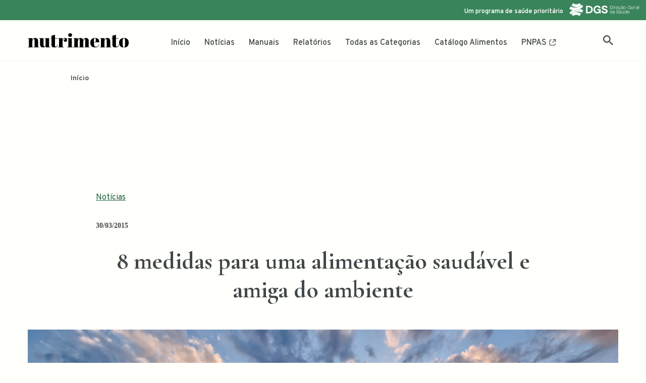

--- FILE ---
content_type: text/html; charset=UTF-8
request_url: https://nutrimento.pt/noticias/8-medidas-para-uma-alimentacao-saudavel-e-amiga-do-ambiente/
body_size: 21661
content:
<!DOCTYPE html>
<html lang="pt-PT" prefix="og: https://ogp.me/ns#">
<head>
<meta charset="UTF-8">
<meta name="viewport" content="width=device-width, initial-scale=1, minimum-scale=1">
<link rel="profile" href="http://gmpg.org/xfn/11">
<link rel="pingback" href="https://nutrimento.pt/xmlrpc.php">
<style>img:is([sizes="auto" i], [sizes^="auto," i]) { contain-intrinsic-size: 3000px 1500px }</style>
<!-- Search Engine Optimization by Rank Math - https://rankmath.com/ -->
<title>8 medidas para uma alimentação saudável e amiga do ambiente</title>
<meta name="description" content="Se os agricultores e a indústria alimentar podem melhorar ambientalmente as suas práticas, também nós cidadãos, através dos alimentos que decidimos comprar regularmente, podemos influenciar decisivamente o ambiente. Como? Saiba mais."/>
<meta name="robots" content="follow, index, max-snippet:-1, max-video-preview:-1, max-image-preview:large"/>
<link rel="canonical" href="https://nutrimento.pt/noticias/8-medidas-para-uma-alimentacao-saudavel-e-amiga-do-ambiente/" />
<meta property="og:locale" content="pt_PT" />
<meta property="og:type" content="article" />
<meta property="og:title" content="8 medidas para uma alimentação saudável e amiga do ambiente" />
<meta property="og:description" content="Se os agricultores e a indústria alimentar podem melhorar ambientalmente as suas práticas, também nós cidadãos, através dos alimentos que decidimos comprar regularmente, podemos influenciar decisivamente o ambiente. Como? Saiba mais." />
<meta property="og:url" content="https://nutrimento.pt/noticias/8-medidas-para-uma-alimentacao-saudavel-e-amiga-do-ambiente/" />
<meta property="og:site_name" content="Nutrimento" />
<meta property="article:publisher" content="https://www.facebook.com/direcaogeralsaude/" />
<meta property="article:section" content="Notícias" />
<meta property="og:image" content="https://nutrimento.pt/wp-content/uploads/2015/03/1414258_32034836.jpg" />
<meta property="og:image:secure_url" content="https://nutrimento.pt/wp-content/uploads/2015/03/1414258_32034836.jpg" />
<meta property="og:image:width" content="750" />
<meta property="og:image:height" content="500" />
<meta property="og:image:alt" content="8 medidas para uma alimentação saudável e amiga do ambiente" />
<meta property="og:image:type" content="image/jpeg" />
<meta property="article:published_time" content="2015-03-30T08:28:35+00:00" />
<meta name="twitter:card" content="summary_large_image" />
<meta name="twitter:title" content="8 medidas para uma alimentação saudável e amiga do ambiente" />
<meta name="twitter:description" content="Se os agricultores e a indústria alimentar podem melhorar ambientalmente as suas práticas, também nós cidadãos, através dos alimentos que decidimos comprar regularmente, podemos influenciar decisivamente o ambiente. Como? Saiba mais." />
<meta name="twitter:site" content="@PNPAS_DGS" />
<meta name="twitter:creator" content="@PNPAS_DGS" />
<meta name="twitter:image" content="https://nutrimento.pt/wp-content/uploads/2015/03/1414258_32034836.jpg" />
<meta name="twitter:label1" content="Written by" />
<meta name="twitter:data1" content="Nutricionistas" />
<meta name="twitter:label2" content="Time to read" />
<meta name="twitter:data2" content="1 minute" />
<script type="application/ld+json" class="rank-math-schema">{"@context":"https://schema.org","@graph":[{"@type":"Place","@id":"https://nutrimento.pt/#place","address":{"@type":"PostalAddress","streetAddress":"Alameda D. Afonso Henriques, 45","addressLocality":"Lisboa","addressRegion":"Lisboa","postalCode":"1049-005","addressCountry":"Portugal"}},{"@type":"Organization","@id":"https://nutrimento.pt/#organization","name":"Programa Nacional de Promo\u00e7\u00e3o da Alimenta\u00e7\u00e3o Saud\u00e1vel : DG Sa\u00fade","url":"https://nutrimento.pt/","sameAs":["https://www.facebook.com/direcaogeralsaude/","https://twitter.com/PNPAS_DGS"],"email":"pnpas@dgs.pt","address":{"@type":"PostalAddress","streetAddress":"Alameda D. Afonso Henriques, 45","addressLocality":"Lisboa","addressRegion":"Lisboa","postalCode":"1049-005","addressCountry":"Portugal"},"logo":{"@type":"ImageObject","@id":"https://nutrimento.pt/#logo","url":"https://nutrimento.pt/wp-content/uploads/2020/02/logo500x500-nutrimento.png","contentUrl":"https://nutrimento.pt/wp-content/uploads/2020/02/logo500x500-nutrimento.png","caption":"Nutrimento","inLanguage":"pt-PT","width":"500","height":"500"},"location":{"@id":"https://nutrimento.pt/#place"}},{"@type":"WebSite","@id":"https://nutrimento.pt/#website","url":"https://nutrimento.pt","name":"Nutrimento","publisher":{"@id":"https://nutrimento.pt/#organization"},"inLanguage":"pt-PT"},{"@type":"ImageObject","@id":"https://nutrimento.pt/wp-content/uploads/2015/03/1414258_32034836.jpg","url":"https://nutrimento.pt/wp-content/uploads/2015/03/1414258_32034836.jpg","width":"750","height":"500","inLanguage":"pt-PT"},{"@type":"BreadcrumbList","@id":"https://nutrimento.pt/noticias/8-medidas-para-uma-alimentacao-saudavel-e-amiga-do-ambiente/#breadcrumb","itemListElement":[{"@type":"ListItem","position":"1","item":{"@id":"https://nutrimento.pt","name":"In\u00edcio"}},{"@type":"ListItem","position":"2","item":{"@id":"https://nutrimento.pt/noticias/8-medidas-para-uma-alimentacao-saudavel-e-amiga-do-ambiente/","name":"8 medidas para uma alimenta\u00e7\u00e3o saud\u00e1vel e amiga do ambiente"}}]},{"@type":"WebPage","@id":"https://nutrimento.pt/noticias/8-medidas-para-uma-alimentacao-saudavel-e-amiga-do-ambiente/#webpage","url":"https://nutrimento.pt/noticias/8-medidas-para-uma-alimentacao-saudavel-e-amiga-do-ambiente/","name":"8 medidas para uma alimenta\u00e7\u00e3o saud\u00e1vel e amiga do ambiente","datePublished":"2015-03-30T08:28:35+00:00","dateModified":"2015-03-30T08:28:35+00:00","isPartOf":{"@id":"https://nutrimento.pt/#website"},"primaryImageOfPage":{"@id":"https://nutrimento.pt/wp-content/uploads/2015/03/1414258_32034836.jpg"},"inLanguage":"pt-PT","breadcrumb":{"@id":"https://nutrimento.pt/noticias/8-medidas-para-uma-alimentacao-saudavel-e-amiga-do-ambiente/#breadcrumb"}},{"@type":"Person","@id":"https://nutrimento.pt/noticias/8-medidas-para-uma-alimentacao-saudavel-e-amiga-do-ambiente/#author","name":"Nutricionistas","image":{"@type":"ImageObject","@id":"https://secure.gravatar.com/avatar/9f1e46caf3e4826f58191ab621d57bb0354aa32409ce0e9be8a9d213e309ac50?s=96&amp;d=mm&amp;r=g","url":"https://secure.gravatar.com/avatar/9f1e46caf3e4826f58191ab621d57bb0354aa32409ce0e9be8a9d213e309ac50?s=96&amp;d=mm&amp;r=g","caption":"Nutricionistas","inLanguage":"pt-PT"},"worksFor":{"@id":"https://nutrimento.pt/#organization"}},{"@type":"BlogPosting","headline":"8 medidas para uma alimenta\u00e7\u00e3o saud\u00e1vel e amiga do ambiente","datePublished":"2015-03-30T08:28:35+00:00","dateModified":"2015-03-30T08:28:35+00:00","author":{"@id":"https://nutrimento.pt/noticias/8-medidas-para-uma-alimentacao-saudavel-e-amiga-do-ambiente/#author","name":"Nutricionistas"},"publisher":{"@id":"https://nutrimento.pt/#organization"},"description":"Se os agricultores e a ind\u00fastria alimentar podem melhorar ambientalmente as suas pr\u00e1ticas, tamb\u00e9m n\u00f3s cidad\u00e3os, atrav\u00e9s dos alimentos que decidimos comprar regularmente, podemos influenciar decisivamente o ambiente. Como? Saiba mais.","name":"8 medidas para uma alimenta\u00e7\u00e3o saud\u00e1vel e amiga do ambiente","@id":"https://nutrimento.pt/noticias/8-medidas-para-uma-alimentacao-saudavel-e-amiga-do-ambiente/#richSnippet","isPartOf":{"@id":"https://nutrimento.pt/noticias/8-medidas-para-uma-alimentacao-saudavel-e-amiga-do-ambiente/#webpage"},"image":{"@id":"https://nutrimento.pt/wp-content/uploads/2015/03/1414258_32034836.jpg"},"inLanguage":"pt-PT","mainEntityOfPage":{"@id":"https://nutrimento.pt/noticias/8-medidas-para-uma-alimentacao-saudavel-e-amiga-do-ambiente/#webpage"}}]}</script>
<!-- /Rank Math WordPress SEO plugin -->
<link rel='dns-prefetch' href='//www.googletagmanager.com' />
<link rel='dns-prefetch' href='//fonts.googleapis.com' />
<link rel="alternate" type="application/rss+xml" title="Nutrimento &raquo; Feed" href="https://nutrimento.pt/feed/" />
<link rel="alternate" type="application/rss+xml" title="Nutrimento &raquo; Feed de comentários" href="https://nutrimento.pt/comments/feed/" />
<link rel="alternate" type="application/rss+xml" title="Feed de comentários de Nutrimento &raquo; 8 medidas para uma alimentação saudável e amiga do ambiente" href="https://nutrimento.pt/noticias/8-medidas-para-uma-alimentacao-saudavel-e-amiga-do-ambiente/feed/" />
<script>
window._wpemojiSettings = {"baseUrl":"https:\/\/s.w.org\/images\/core\/emoji\/16.0.1\/72x72\/","ext":".png","svgUrl":"https:\/\/s.w.org\/images\/core\/emoji\/16.0.1\/svg\/","svgExt":".svg","source":{"concatemoji":"https:\/\/nutrimento.pt\/wp-includes\/js\/wp-emoji-release.min.js?ver=3029a14a0b964eb6319f3b9b2103442d"}};
/*! This file is auto-generated */
!function(s,n){var o,i,e;function c(e){try{var t={supportTests:e,timestamp:(new Date).valueOf()};sessionStorage.setItem(o,JSON.stringify(t))}catch(e){}}function p(e,t,n){e.clearRect(0,0,e.canvas.width,e.canvas.height),e.fillText(t,0,0);var t=new Uint32Array(e.getImageData(0,0,e.canvas.width,e.canvas.height).data),a=(e.clearRect(0,0,e.canvas.width,e.canvas.height),e.fillText(n,0,0),new Uint32Array(e.getImageData(0,0,e.canvas.width,e.canvas.height).data));return t.every(function(e,t){return e===a[t]})}function u(e,t){e.clearRect(0,0,e.canvas.width,e.canvas.height),e.fillText(t,0,0);for(var n=e.getImageData(16,16,1,1),a=0;a<n.data.length;a++)if(0!==n.data[a])return!1;return!0}function f(e,t,n,a){switch(t){case"flag":return n(e,"\ud83c\udff3\ufe0f\u200d\u26a7\ufe0f","\ud83c\udff3\ufe0f\u200b\u26a7\ufe0f")?!1:!n(e,"\ud83c\udde8\ud83c\uddf6","\ud83c\udde8\u200b\ud83c\uddf6")&&!n(e,"\ud83c\udff4\udb40\udc67\udb40\udc62\udb40\udc65\udb40\udc6e\udb40\udc67\udb40\udc7f","\ud83c\udff4\u200b\udb40\udc67\u200b\udb40\udc62\u200b\udb40\udc65\u200b\udb40\udc6e\u200b\udb40\udc67\u200b\udb40\udc7f");case"emoji":return!a(e,"\ud83e\udedf")}return!1}function g(e,t,n,a){var r="undefined"!=typeof WorkerGlobalScope&&self instanceof WorkerGlobalScope?new OffscreenCanvas(300,150):s.createElement("canvas"),o=r.getContext("2d",{willReadFrequently:!0}),i=(o.textBaseline="top",o.font="600 32px Arial",{});return e.forEach(function(e){i[e]=t(o,e,n,a)}),i}function t(e){var t=s.createElement("script");t.src=e,t.defer=!0,s.head.appendChild(t)}"undefined"!=typeof Promise&&(o="wpEmojiSettingsSupports",i=["flag","emoji"],n.supports={everything:!0,everythingExceptFlag:!0},e=new Promise(function(e){s.addEventListener("DOMContentLoaded",e,{once:!0})}),new Promise(function(t){var n=function(){try{var e=JSON.parse(sessionStorage.getItem(o));if("object"==typeof e&&"number"==typeof e.timestamp&&(new Date).valueOf()<e.timestamp+604800&&"object"==typeof e.supportTests)return e.supportTests}catch(e){}return null}();if(!n){if("undefined"!=typeof Worker&&"undefined"!=typeof OffscreenCanvas&&"undefined"!=typeof URL&&URL.createObjectURL&&"undefined"!=typeof Blob)try{var e="postMessage("+g.toString()+"("+[JSON.stringify(i),f.toString(),p.toString(),u.toString()].join(",")+"));",a=new Blob([e],{type:"text/javascript"}),r=new Worker(URL.createObjectURL(a),{name:"wpTestEmojiSupports"});return void(r.onmessage=function(e){c(n=e.data),r.terminate(),t(n)})}catch(e){}c(n=g(i,f,p,u))}t(n)}).then(function(e){for(var t in e)n.supports[t]=e[t],n.supports.everything=n.supports.everything&&n.supports[t],"flag"!==t&&(n.supports.everythingExceptFlag=n.supports.everythingExceptFlag&&n.supports[t]);n.supports.everythingExceptFlag=n.supports.everythingExceptFlag&&!n.supports.flag,n.DOMReady=!1,n.readyCallback=function(){n.DOMReady=!0}}).then(function(){return e}).then(function(){var e;n.supports.everything||(n.readyCallback(),(e=n.source||{}).concatemoji?t(e.concatemoji):e.wpemoji&&e.twemoji&&(t(e.twemoji),t(e.wpemoji)))}))}((window,document),window._wpemojiSettings);
</script>
<style id='wp-emoji-styles-inline-css'>
img.wp-smiley, img.emoji {
display: inline !important;
border: none !important;
box-shadow: none !important;
height: 1em !important;
width: 1em !important;
margin: 0 0.07em !important;
vertical-align: -0.1em !important;
background: none !important;
padding: 0 !important;
}
</style>
<!-- <link rel='stylesheet' id='wp-block-library-css' href='https://nutrimento.pt/wp-includes/css/dist/block-library/style.min.css?ver=3029a14a0b964eb6319f3b9b2103442d' media='all' /> -->
<link rel="stylesheet" type="text/css" href="//nutrimento.pt/wp-content/cache/wpfc-minified/9k3g8pfx/bnb50.css" media="all"/>
<style id='classic-theme-styles-inline-css'>
/*! This file is auto-generated */
.wp-block-button__link{color:#fff;background-color:#32373c;border-radius:9999px;box-shadow:none;text-decoration:none;padding:calc(.667em + 2px) calc(1.333em + 2px);font-size:1.125em}.wp-block-file__button{background:#32373c;color:#fff;text-decoration:none}
</style>
<style id='global-styles-inline-css'>
:root{--wp--preset--aspect-ratio--square: 1;--wp--preset--aspect-ratio--4-3: 4/3;--wp--preset--aspect-ratio--3-4: 3/4;--wp--preset--aspect-ratio--3-2: 3/2;--wp--preset--aspect-ratio--2-3: 2/3;--wp--preset--aspect-ratio--16-9: 16/9;--wp--preset--aspect-ratio--9-16: 9/16;--wp--preset--color--black: #000000;--wp--preset--color--cyan-bluish-gray: #abb8c3;--wp--preset--color--white: #ffffff;--wp--preset--color--pale-pink: #f78da7;--wp--preset--color--vivid-red: #cf2e2e;--wp--preset--color--luminous-vivid-orange: #ff6900;--wp--preset--color--luminous-vivid-amber: #fcb900;--wp--preset--color--light-green-cyan: #7bdcb5;--wp--preset--color--vivid-green-cyan: #00d084;--wp--preset--color--pale-cyan-blue: #8ed1fc;--wp--preset--color--vivid-cyan-blue: #0693e3;--wp--preset--color--vivid-purple: #9b51e0;--wp--preset--color--neve-link-color: var(--nv-primary-accent);--wp--preset--color--neve-link-hover-color: var(--nv-secondary-accent);--wp--preset--color--nv-site-bg: var(--nv-site-bg);--wp--preset--color--nv-light-bg: var(--nv-light-bg);--wp--preset--color--nv-dark-bg: var(--nv-dark-bg);--wp--preset--color--neve-text-color: var(--nv-text-color);--wp--preset--color--nv-text-dark-bg: var(--nv-text-dark-bg);--wp--preset--color--nv-c-1: var(--nv-c-1);--wp--preset--color--nv-c-2: var(--nv-c-2);--wp--preset--gradient--vivid-cyan-blue-to-vivid-purple: linear-gradient(135deg,rgba(6,147,227,1) 0%,rgb(155,81,224) 100%);--wp--preset--gradient--light-green-cyan-to-vivid-green-cyan: linear-gradient(135deg,rgb(122,220,180) 0%,rgb(0,208,130) 100%);--wp--preset--gradient--luminous-vivid-amber-to-luminous-vivid-orange: linear-gradient(135deg,rgba(252,185,0,1) 0%,rgba(255,105,0,1) 100%);--wp--preset--gradient--luminous-vivid-orange-to-vivid-red: linear-gradient(135deg,rgba(255,105,0,1) 0%,rgb(207,46,46) 100%);--wp--preset--gradient--very-light-gray-to-cyan-bluish-gray: linear-gradient(135deg,rgb(238,238,238) 0%,rgb(169,184,195) 100%);--wp--preset--gradient--cool-to-warm-spectrum: linear-gradient(135deg,rgb(74,234,220) 0%,rgb(151,120,209) 20%,rgb(207,42,186) 40%,rgb(238,44,130) 60%,rgb(251,105,98) 80%,rgb(254,248,76) 100%);--wp--preset--gradient--blush-light-purple: linear-gradient(135deg,rgb(255,206,236) 0%,rgb(152,150,240) 100%);--wp--preset--gradient--blush-bordeaux: linear-gradient(135deg,rgb(254,205,165) 0%,rgb(254,45,45) 50%,rgb(107,0,62) 100%);--wp--preset--gradient--luminous-dusk: linear-gradient(135deg,rgb(255,203,112) 0%,rgb(199,81,192) 50%,rgb(65,88,208) 100%);--wp--preset--gradient--pale-ocean: linear-gradient(135deg,rgb(255,245,203) 0%,rgb(182,227,212) 50%,rgb(51,167,181) 100%);--wp--preset--gradient--electric-grass: linear-gradient(135deg,rgb(202,248,128) 0%,rgb(113,206,126) 100%);--wp--preset--gradient--midnight: linear-gradient(135deg,rgb(2,3,129) 0%,rgb(40,116,252) 100%);--wp--preset--font-size--small: 13px;--wp--preset--font-size--medium: 20px;--wp--preset--font-size--large: 36px;--wp--preset--font-size--x-large: 42px;--wp--preset--spacing--20: 0.44rem;--wp--preset--spacing--30: 0.67rem;--wp--preset--spacing--40: 1rem;--wp--preset--spacing--50: 1.5rem;--wp--preset--spacing--60: 2.25rem;--wp--preset--spacing--70: 3.38rem;--wp--preset--spacing--80: 5.06rem;--wp--preset--shadow--natural: 6px 6px 9px rgba(0, 0, 0, 0.2);--wp--preset--shadow--deep: 12px 12px 50px rgba(0, 0, 0, 0.4);--wp--preset--shadow--sharp: 6px 6px 0px rgba(0, 0, 0, 0.2);--wp--preset--shadow--outlined: 6px 6px 0px -3px rgba(255, 255, 255, 1), 6px 6px rgba(0, 0, 0, 1);--wp--preset--shadow--crisp: 6px 6px 0px rgba(0, 0, 0, 1);}:where(.is-layout-flex){gap: 0.5em;}:where(.is-layout-grid){gap: 0.5em;}body .is-layout-flex{display: flex;}.is-layout-flex{flex-wrap: wrap;align-items: center;}.is-layout-flex > :is(*, div){margin: 0;}body .is-layout-grid{display: grid;}.is-layout-grid > :is(*, div){margin: 0;}:where(.wp-block-columns.is-layout-flex){gap: 2em;}:where(.wp-block-columns.is-layout-grid){gap: 2em;}:where(.wp-block-post-template.is-layout-flex){gap: 1.25em;}:where(.wp-block-post-template.is-layout-grid){gap: 1.25em;}.has-black-color{color: var(--wp--preset--color--black) !important;}.has-cyan-bluish-gray-color{color: var(--wp--preset--color--cyan-bluish-gray) !important;}.has-white-color{color: var(--wp--preset--color--white) !important;}.has-pale-pink-color{color: var(--wp--preset--color--pale-pink) !important;}.has-vivid-red-color{color: var(--wp--preset--color--vivid-red) !important;}.has-luminous-vivid-orange-color{color: var(--wp--preset--color--luminous-vivid-orange) !important;}.has-luminous-vivid-amber-color{color: var(--wp--preset--color--luminous-vivid-amber) !important;}.has-light-green-cyan-color{color: var(--wp--preset--color--light-green-cyan) !important;}.has-vivid-green-cyan-color{color: var(--wp--preset--color--vivid-green-cyan) !important;}.has-pale-cyan-blue-color{color: var(--wp--preset--color--pale-cyan-blue) !important;}.has-vivid-cyan-blue-color{color: var(--wp--preset--color--vivid-cyan-blue) !important;}.has-vivid-purple-color{color: var(--wp--preset--color--vivid-purple) !important;}.has-neve-link-color-color{color: var(--wp--preset--color--neve-link-color) !important;}.has-neve-link-hover-color-color{color: var(--wp--preset--color--neve-link-hover-color) !important;}.has-nv-site-bg-color{color: var(--wp--preset--color--nv-site-bg) !important;}.has-nv-light-bg-color{color: var(--wp--preset--color--nv-light-bg) !important;}.has-nv-dark-bg-color{color: var(--wp--preset--color--nv-dark-bg) !important;}.has-neve-text-color-color{color: var(--wp--preset--color--neve-text-color) !important;}.has-nv-text-dark-bg-color{color: var(--wp--preset--color--nv-text-dark-bg) !important;}.has-nv-c-1-color{color: var(--wp--preset--color--nv-c-1) !important;}.has-nv-c-2-color{color: var(--wp--preset--color--nv-c-2) !important;}.has-black-background-color{background-color: var(--wp--preset--color--black) !important;}.has-cyan-bluish-gray-background-color{background-color: var(--wp--preset--color--cyan-bluish-gray) !important;}.has-white-background-color{background-color: var(--wp--preset--color--white) !important;}.has-pale-pink-background-color{background-color: var(--wp--preset--color--pale-pink) !important;}.has-vivid-red-background-color{background-color: var(--wp--preset--color--vivid-red) !important;}.has-luminous-vivid-orange-background-color{background-color: var(--wp--preset--color--luminous-vivid-orange) !important;}.has-luminous-vivid-amber-background-color{background-color: var(--wp--preset--color--luminous-vivid-amber) !important;}.has-light-green-cyan-background-color{background-color: var(--wp--preset--color--light-green-cyan) !important;}.has-vivid-green-cyan-background-color{background-color: var(--wp--preset--color--vivid-green-cyan) !important;}.has-pale-cyan-blue-background-color{background-color: var(--wp--preset--color--pale-cyan-blue) !important;}.has-vivid-cyan-blue-background-color{background-color: var(--wp--preset--color--vivid-cyan-blue) !important;}.has-vivid-purple-background-color{background-color: var(--wp--preset--color--vivid-purple) !important;}.has-neve-link-color-background-color{background-color: var(--wp--preset--color--neve-link-color) !important;}.has-neve-link-hover-color-background-color{background-color: var(--wp--preset--color--neve-link-hover-color) !important;}.has-nv-site-bg-background-color{background-color: var(--wp--preset--color--nv-site-bg) !important;}.has-nv-light-bg-background-color{background-color: var(--wp--preset--color--nv-light-bg) !important;}.has-nv-dark-bg-background-color{background-color: var(--wp--preset--color--nv-dark-bg) !important;}.has-neve-text-color-background-color{background-color: var(--wp--preset--color--neve-text-color) !important;}.has-nv-text-dark-bg-background-color{background-color: var(--wp--preset--color--nv-text-dark-bg) !important;}.has-nv-c-1-background-color{background-color: var(--wp--preset--color--nv-c-1) !important;}.has-nv-c-2-background-color{background-color: var(--wp--preset--color--nv-c-2) !important;}.has-black-border-color{border-color: var(--wp--preset--color--black) !important;}.has-cyan-bluish-gray-border-color{border-color: var(--wp--preset--color--cyan-bluish-gray) !important;}.has-white-border-color{border-color: var(--wp--preset--color--white) !important;}.has-pale-pink-border-color{border-color: var(--wp--preset--color--pale-pink) !important;}.has-vivid-red-border-color{border-color: var(--wp--preset--color--vivid-red) !important;}.has-luminous-vivid-orange-border-color{border-color: var(--wp--preset--color--luminous-vivid-orange) !important;}.has-luminous-vivid-amber-border-color{border-color: var(--wp--preset--color--luminous-vivid-amber) !important;}.has-light-green-cyan-border-color{border-color: var(--wp--preset--color--light-green-cyan) !important;}.has-vivid-green-cyan-border-color{border-color: var(--wp--preset--color--vivid-green-cyan) !important;}.has-pale-cyan-blue-border-color{border-color: var(--wp--preset--color--pale-cyan-blue) !important;}.has-vivid-cyan-blue-border-color{border-color: var(--wp--preset--color--vivid-cyan-blue) !important;}.has-vivid-purple-border-color{border-color: var(--wp--preset--color--vivid-purple) !important;}.has-neve-link-color-border-color{border-color: var(--wp--preset--color--neve-link-color) !important;}.has-neve-link-hover-color-border-color{border-color: var(--wp--preset--color--neve-link-hover-color) !important;}.has-nv-site-bg-border-color{border-color: var(--wp--preset--color--nv-site-bg) !important;}.has-nv-light-bg-border-color{border-color: var(--wp--preset--color--nv-light-bg) !important;}.has-nv-dark-bg-border-color{border-color: var(--wp--preset--color--nv-dark-bg) !important;}.has-neve-text-color-border-color{border-color: var(--wp--preset--color--neve-text-color) !important;}.has-nv-text-dark-bg-border-color{border-color: var(--wp--preset--color--nv-text-dark-bg) !important;}.has-nv-c-1-border-color{border-color: var(--wp--preset--color--nv-c-1) !important;}.has-nv-c-2-border-color{border-color: var(--wp--preset--color--nv-c-2) !important;}.has-vivid-cyan-blue-to-vivid-purple-gradient-background{background: var(--wp--preset--gradient--vivid-cyan-blue-to-vivid-purple) !important;}.has-light-green-cyan-to-vivid-green-cyan-gradient-background{background: var(--wp--preset--gradient--light-green-cyan-to-vivid-green-cyan) !important;}.has-luminous-vivid-amber-to-luminous-vivid-orange-gradient-background{background: var(--wp--preset--gradient--luminous-vivid-amber-to-luminous-vivid-orange) !important;}.has-luminous-vivid-orange-to-vivid-red-gradient-background{background: var(--wp--preset--gradient--luminous-vivid-orange-to-vivid-red) !important;}.has-very-light-gray-to-cyan-bluish-gray-gradient-background{background: var(--wp--preset--gradient--very-light-gray-to-cyan-bluish-gray) !important;}.has-cool-to-warm-spectrum-gradient-background{background: var(--wp--preset--gradient--cool-to-warm-spectrum) !important;}.has-blush-light-purple-gradient-background{background: var(--wp--preset--gradient--blush-light-purple) !important;}.has-blush-bordeaux-gradient-background{background: var(--wp--preset--gradient--blush-bordeaux) !important;}.has-luminous-dusk-gradient-background{background: var(--wp--preset--gradient--luminous-dusk) !important;}.has-pale-ocean-gradient-background{background: var(--wp--preset--gradient--pale-ocean) !important;}.has-electric-grass-gradient-background{background: var(--wp--preset--gradient--electric-grass) !important;}.has-midnight-gradient-background{background: var(--wp--preset--gradient--midnight) !important;}.has-small-font-size{font-size: var(--wp--preset--font-size--small) !important;}.has-medium-font-size{font-size: var(--wp--preset--font-size--medium) !important;}.has-large-font-size{font-size: var(--wp--preset--font-size--large) !important;}.has-x-large-font-size{font-size: var(--wp--preset--font-size--x-large) !important;}
:where(.wp-block-post-template.is-layout-flex){gap: 1.25em;}:where(.wp-block-post-template.is-layout-grid){gap: 1.25em;}
:where(.wp-block-columns.is-layout-flex){gap: 2em;}:where(.wp-block-columns.is-layout-grid){gap: 2em;}
:root :where(.wp-block-pullquote){font-size: 1.5em;line-height: 1.6;}
</style>
<!-- <link rel='stylesheet' id='neve-style-css' href='https://nutrimento.pt/wp-content/themes/neve/style-main-new.min.css?ver=4.2.2' media='all' /> -->
<link rel="stylesheet" type="text/css" href="//nutrimento.pt/wp-content/cache/wpfc-minified/1cymm57z/bnb50.css" media="all"/>
<style id='neve-style-inline-css'>
.is-menu-sidebar .header-menu-sidebar { visibility: visible; }.is-menu-sidebar.menu_sidebar_slide_left .header-menu-sidebar { transform: translate3d(0, 0, 0); left: 0; }.is-menu-sidebar.menu_sidebar_slide_right .header-menu-sidebar { transform: translate3d(0, 0, 0); right: 0; }.is-menu-sidebar.menu_sidebar_pull_right .header-menu-sidebar, .is-menu-sidebar.menu_sidebar_pull_left .header-menu-sidebar { transform: translateX(0); }.is-menu-sidebar.menu_sidebar_dropdown .header-menu-sidebar { height: auto; }.is-menu-sidebar.menu_sidebar_dropdown .header-menu-sidebar-inner { max-height: 400px; padding: 20px 0; }.is-menu-sidebar.menu_sidebar_full_canvas .header-menu-sidebar { opacity: 1; }.header-menu-sidebar .menu-item-nav-search:not(.floating) { pointer-events: none; }.header-menu-sidebar .menu-item-nav-search .is-menu-sidebar { pointer-events: unset; }
.nv-ft-post {
margin-top:60px
}
.nv-ft-post .nv-ft-wrap:not(.layout-covers){
background:var(--nv-light-bg);
}
.nv-ft-post h2{
font-size:calc( var(--fontsize, var(--h2fontsize)) * 1.3)
}
.nv-ft-post .nv-meta-list{
display:block
}
.nv-ft-post .non-grid-content{
padding:32px
}
.nv-ft-post .wp-post-image{
position:absolute;
object-fit:cover;
width:100%;
height:100%
}
.nv-ft-post:not(.layout-covers) .nv-post-thumbnail-wrap{
margin:0;
position:relative;
min-height:320px
}
.nv-meta-list li.meta:not(:last-child):after { content:"-" }.nv-meta-list .no-mobile{
display:none;
}.nv-meta-list li.last::after{
content: ""!important;
}@media (min-width: 769px) {
.nv-meta-list .no-mobile {
display: inline-block;
}
.nv-meta-list li.last:not(:last-child)::after {
content: "-" !important;
}
}
.nav-ul li .caret svg, .nav-ul li .caret img{width:var(--smiconsize, 0.5em);height:var(--smiconsize, 0.5em);}.nav-ul .sub-menu {border-radius: var(--bradius, 0);}.nav-ul .sub-menu li {border-style: var(--itembstyle);}
:root{ --container: 748px;--postwidth:100%; --primarybtnbg: var(--nv-primary-accent); --primarybtnhoverbg: var(--nv-primary-accent); --primarybtncolor: #fff; --secondarybtncolor: var(--nv-primary-accent); --primarybtnhovercolor: #fff; --secondarybtnhovercolor: var(--nv-primary-accent);--primarybtnborderradius:3px;--secondarybtnborderradius:3px;--secondarybtnborderwidth:3px;--btnpadding:13px 15px;--primarybtnpadding:13px 15px;--secondarybtnpadding:calc(13px - 3px) calc(15px - 3px); --bodyfontfamily: Overpass; --bodyfontsize: 16px; --bodylineheight: 1.6em; --bodyletterspacing: 0px; --bodyfontweight: 400; --bodytexttransform: none; --headingsfontfamily: "Cormorant Garamond"; --h1fontsize: 36px; --h1fontweight: 700; --h1lineheight: 1.2em; --h1letterspacing: 0px; --h1texttransform: none; --h2fontsize: 28px; --h2fontweight: 700; --h2lineheight: 1.3em; --h2letterspacing: 0px; --h2texttransform: none; --h3fontsize: 24px; --h3fontweight: 700; --h3lineheight: 1.4em; --h3letterspacing: 0px; --h3texttransform: none; --h4fontsize: 20px; --h4fontweight: 700; --h4lineheight: 1.6em; --h4letterspacing: 0px; --h4texttransform: none; --h5fontsize: 16px; --h5fontweight: 700; --h5lineheight: 1.6em; --h5letterspacing: 0px; --h5texttransform: none; --h6fontsize: 14px; --h6fontweight: 700; --h6lineheight: 1.6em; --h6letterspacing: 0px; --h6texttransform: none;--formfieldborderwidth:2px;--formfieldborderradius:3px; --formfieldbgcolor: var(--nv-site-bg); --formfieldbordercolor: #dddddd; --formfieldcolor: var(--nv-text-color);--formfieldpadding:10px 12px; } .nv-index-posts{ --borderradius:0px; --alignment: left; --spacing: 60px; } .single-post-container .alignfull > [class*="__inner-container"], .single-post-container .alignwide > [class*="__inner-container"]{ max-width:718px } .nv-meta-list{ --avatarsize: 20px; } .single .nv-meta-list{ --avatarsize: 20px; } .nv-post-cover{ --height: 250px;--padding:40px 15px;--justify: flex-start; --textalign: left; --valign: center; } .nv-post-cover .nv-title-meta-wrap, .nv-page-title-wrap, .entry-header{ --textalign: left; } .nv-is-boxed.nv-title-meta-wrap{ --padding:40px 15px; --bgcolor: var(--nv-dark-bg); } .nv-overlay{ --opacity: 50; --blendmode: normal; } .nv-is-boxed.nv-comments-wrap{ --padding:20px; } .nv-is-boxed.comment-respond{ --padding:20px; } .single:not(.single-product), .page{ --c-vspace:0 0 0 0;; } .scroll-to-top{ --color: var(--nv-text-dark-bg);--padding:8px 10px; --borderradius: 3px; --bgcolor: var(--nv-primary-accent); --hovercolor: var(--nv-text-dark-bg); --hoverbgcolor: var(--nv-primary-accent);--size:16px; } .global-styled{ --bgcolor: var(--nv-site-bg); } .header-top{ --rowbcolor: rgba(0, 0, 0, 0); --color: var(--nv-text-color); --bgcolor: var(--nv-primary-accent); } .header-main{ --rowbwidth:0px; --rowbcolor: var(--nv-light-bg); --color: var(--nv-text-color); --bgcolor: var(--nv-site-bg); } .header-bottom{ --rowbcolor: rgba(0, 0, 0, 0); --color: var(--nv-text-color); --bgcolor: var(--nv-site-bg); } .header-menu-sidebar-bg{ --justify: flex-start; --textalign: left;--flexg: 1;--wrapdropdownwidth: auto; --color: var(--nv-text-color); --bgcolor: var(--nv-site-bg); } .header-menu-sidebar{ width: 360px; } .builder-item--logo{ --maxwidth: 120px; --fs: 24px;--padding:10px 0;--margin:0; --textalign: left;--justify: flex-start; } .builder-item--nav-icon,.header-menu-sidebar .close-sidebar-panel .navbar-toggle{ --borderradius:0; } .builder-item--nav-icon{ --label-margin:0 5px 0 0;;--padding:10px 15px;--margin:0; } .builder-item--primary-menu{ --hovercolor: var(--nv-secondary-accent); --hovertextcolor: var(--nv-text-color); --activecolor: var(--nv-primary-accent); --spacing: 20px; --height: 25px; --smiconsize: 7px;--padding:0;--margin:0; --fontsize: 1em; --lineheight: 1.6; --letterspacing: 0px; --fontweight: 500; --texttransform: none; --iconsize: 1em; } .builder-item--primary-menu .sub-menu{ --bstyle: none; --bradius: 0px; --itembstyle: none; } .hfg-is-group.has-primary-menu .inherit-ff{ --inheritedfw: 500; } .builder-item--header_search_responsive{ --iconsize: 20px; --formfieldfontsize: 14px;--formfieldborderwidth:2px;--formfieldborderradius:2px; --height: 40px;--padding:0 10px;--margin:0; } .builder-item--custom_html_2{ --color: var(--nv-site-bg);--padding:0;--margin:0; --fontsize: 0.7em; --lineheight: 1.6em; --letterspacing: 0px; --fontweight: 600; --texttransform: none; --iconsize: 0.7em; --textalign: left;--justify: flex-start; } .builder-item--yoast_breadcrumbs{ --padding:0;--margin:0; } .footer-top-inner .row{ grid-template-columns:1fr; --valign: flex-start; } .footer-top{ --rowbwidth:2px; --rowbcolor: var(--nv-light-bg); --color: #515151; --bgcolor: var(--nv-site-bg); } .footer-main-inner .row{ grid-template-columns:1fr 1fr 1fr 3fr; --valign: flex-start; } .footer-main{ --rowbwidth:2px; --rowbcolor: var(--nv-light-bg); --color: var(--nv-text-color); --bgcolor: var(--nv-site-bg); } .footer-bottom-inner .row{ grid-template-columns:1fr 1fr; --valign: flex-start; } .footer-bottom{ --rowbcolor: var(--nv-light-bg); --color: var(--nv-text-color); } .builder-item--footer-one-widgets{ --padding:20px 0;--margin:0; --textalign: left;--justify: flex-start; } .builder-item--footer-two-widgets{ --padding:20px 0 0 0;;--margin:0; --textalign: left;--justify: flex-start; } .builder-item--footer-three-widgets{ --padding:0;--margin:0; --textalign: left;--justify: flex-start; } .builder-item--footer-four-widgets{ --padding:0;--margin:0; --textalign: left;--justify: flex-start; } .builder-item--footer-menu{ --hovercolor: var(--nv-primary-accent); --spacing: 20px; --height: 35px;--padding:20px 0;--margin:0; --fontsize: 1em; --lineheight: 1.6em; --letterspacing: 0px; --fontweight: 700; --texttransform: none; --iconsize: 1em; --textalign: left;--justify: flex-start; } .builder-item--social_icons_2{ --spacing: 10px; --borderradius: 5px;--iconpadding:5px; --icon-size: 18px;--padding:0 0 20px 0;;--margin:0; --textalign: left;--justify: flex-start; } .builder-item--footer_copyright{ --padding:0;--margin:0; --fontsize: 0.9em; --lineheight: 1.6em; --letterspacing: 0px; --fontweight: 500; --texttransform: none; --iconsize: 0.9em; --textalign: center;--justify: center; } .builder-item--widget-area-4{ --padding:0;--margin:0; --textalign: center;--justify: center; } .page_header-top{ --rowbcolor: var(--nv-light-bg); --color: var(--nv-text-color); --bgcolor: var(--nv-site-bg); } .page_header-bottom{ --rowbcolor: var(--nv-light-bg); --color: var(--nv-text-color); --bgcolor: var(--nv-site-bg); } .nv-post-share a{ --hex: #ffffff; --bgsocial: var(--nv-primary-accent); --iconsizesocial: 20px; --iconpaddingsocial: 15px; } .nv-post-share{ --iconalignsocial: left; --icongapsocial: 10px; } .nv-related-posts{ --relatedcolumns: 1; --relatedContentAlign: left; } .nv-ft-post{ --ftposttemplate:1fr; --ftpostimgalign: center; --ftpostcontentalign: center; --fpbackground: #fffffc;--fppadding:0;--fpminheight:300px; --borderradius: 0px; } @media(min-width: 576px){ :root{ --container: 992px;--postwidth:100%;--btnpadding:13px 15px;--primarybtnpadding:13px 15px;--secondarybtnpadding:calc(13px - 3px) calc(15px - 3px); --bodyfontsize: 16px; --bodylineheight: 1.6em; --bodyletterspacing: 0px; --h1fontsize: 38px; --h1lineheight: 1.2em; --h1letterspacing: 0px; --h2fontsize: 30px; --h2lineheight: 1.2em; --h2letterspacing: 0px; --h3fontsize: 26px; --h3lineheight: 1.4em; --h3letterspacing: 0px; --h4fontsize: 22px; --h4lineheight: 1.5em; --h4letterspacing: 0px; --h5fontsize: 18px; --h5lineheight: 1.6em; --h5letterspacing: 0px; --h6fontsize: 14px; --h6lineheight: 1.6em; --h6letterspacing: 0px; } .nv-index-posts{ --spacing: 60px; } .single-post-container .alignfull > [class*="__inner-container"], .single-post-container .alignwide > [class*="__inner-container"]{ max-width:962px } .nv-meta-list{ --avatarsize: 20px; } .single .nv-meta-list{ --avatarsize: 20px; } .nv-post-cover{ --height: 320px;--padding:60px 30px;--justify: flex-start; --textalign: left; --valign: center; } .nv-post-cover .nv-title-meta-wrap, .nv-page-title-wrap, .entry-header{ --textalign: left; } .nv-is-boxed.nv-title-meta-wrap{ --padding:60px 30px; } .nv-is-boxed.nv-comments-wrap{ --padding:30px; } .nv-is-boxed.comment-respond{ --padding:30px; } .single:not(.single-product), .page{ --c-vspace:0 0 0 0;; } .scroll-to-top{ --padding:8px 10px;--size:16px; } .header-main{ --rowbwidth:0px; } .header-menu-sidebar-bg{ --justify: flex-start; --textalign: left;--flexg: 1;--wrapdropdownwidth: auto; } .header-menu-sidebar{ width: 360px; } .builder-item--logo{ --maxwidth: 120px; --fs: 24px;--padding:10px 0;--margin:0; --textalign: left;--justify: flex-start; } .builder-item--nav-icon{ --label-margin:0 5px 0 0;;--padding:10px 15px;--margin:0; } .builder-item--primary-menu{ --spacing: 20px; --height: 25px; --smiconsize: 7px;--padding:0;--margin:0; --fontsize: 1em; --lineheight: 1.6; --letterspacing: 0px; --iconsize: 1em; } .builder-item--primary-menu .sub-menu{ --bradius: 0px; } .builder-item--header_search_responsive{ --formfieldfontsize: 14px;--formfieldborderwidth:2px;--formfieldborderradius:2px; --height: 40px;--padding:0 10px;--margin:0; } .builder-item--custom_html_2{ --padding:0;--margin:0; --fontsize: 0.8em; --lineheight: 1.6em; --letterspacing: 0px; --iconsize: 0.8em; --textalign: left;--justify: flex-start; } .builder-item--yoast_breadcrumbs{ --padding:0;--margin:0; } .footer-top{ --rowbwidth:2px; } .footer-main{ --rowbwidth:2px; } .builder-item--footer-one-widgets{ --padding:40px 0;--margin:0; --textalign: left;--justify: flex-start; } .builder-item--footer-two-widgets{ --padding:40px 0 0 0;;--margin:0; --textalign: left;--justify: flex-start; } .builder-item--footer-three-widgets{ --padding:0;--margin:0; --textalign: left;--justify: flex-start; } .builder-item--footer-four-widgets{ --padding:40px 0 0 0;;--margin:0; --textalign: left;--justify: flex-start; } .builder-item--footer-menu{ --spacing: 20px; --height: 40px;--padding:40px 400px 0 0;;--margin:0; --fontsize: 1em; --lineheight: 1.6em; --letterspacing: 0px; --iconsize: 1em; --textalign: left;--justify: flex-start; } .builder-item--social_icons_2{ --spacing: 10px; --borderradius: 5px;--iconpadding:5px; --icon-size: 18px;--padding:0 0 40px 0;;--margin:0; --textalign: left;--justify: flex-start; } .builder-item--footer_copyright{ --padding:0;--margin:0; --fontsize: 0.9em; --lineheight: 1.6em; --letterspacing: 0px; --iconsize: 0.9em; --textalign: left;--justify: flex-start; } .builder-item--widget-area-4{ --padding:0;--margin:0; --textalign: left;--justify: flex-start; } .nv-post-share a{ --iconsizesocial: 20px; --iconpaddingsocial: 15px; } .nv-post-share{ --iconalignsocial: left; --icongapsocial: 10px; } .nv-related-posts{ --relatedcolumns: 1; --relatedContentAlign: left; } .nv-ft-post{ --fppadding:20px 0 0 0;;--fpminheight:300px; } }@media(min-width: 960px){ :root{ --container: 1400px;--postwidth:100%;--btnpadding:13px 15px;--primarybtnpadding:13px 15px;--secondarybtnpadding:calc(13px - 3px) calc(15px - 3px); --bodyfontsize: 16px; --bodylineheight: 1.6em; --bodyletterspacing: 0px; --h1fontsize: 3em; --h1lineheight: 1.2em; --h1letterspacing: 0px; --h2fontsize: 2em; --h2lineheight: 1.2em; --h2letterspacing: 0px; --h3fontsize: 1.8em; --h3lineheight: 1.3em; --h3letterspacing: 0px; --h4fontsize: 1.6em; --h4lineheight: 1.3em; --h4letterspacing: 0px; --h5fontsize: 1.4em; --h5lineheight: 1.3em; --h5letterspacing: 0px; --h6fontsize: 1.2em; --h6lineheight: 1.4em; --h6letterspacing: 0px; } .nv-index-posts{ --spacing: 60px;--postcoltemplate:20fr 80fr; } body:not(.single):not(.archive):not(.blog):not(.search):not(.error404) .neve-main > .container .col, body.post-type-archive-course .neve-main > .container .col, body.post-type-archive-llms_membership .neve-main > .container .col{ max-width: 100%; } body:not(.single):not(.archive):not(.blog):not(.search):not(.error404) .nv-sidebar-wrap, body.post-type-archive-course .nv-sidebar-wrap, body.post-type-archive-llms_membership .nv-sidebar-wrap{ max-width: 0%; } .neve-main > .archive-container .nv-index-posts.col{ max-width: 100%; } .neve-main > .archive-container .nv-sidebar-wrap{ max-width: 0%; } .neve-main > .single-post-container .nv-single-post-wrap.col{ max-width: 100%; } .single-post-container .alignfull > [class*="__inner-container"], .single-post-container .alignwide > [class*="__inner-container"]{ max-width:1370px } .container-fluid.single-post-container .alignfull > [class*="__inner-container"], .container-fluid.single-post-container .alignwide > [class*="__inner-container"]{ max-width:calc(100% + 15px) } .neve-main > .single-post-container .nv-sidebar-wrap{ max-width: 0%; } .nv-meta-list{ --avatarsize: 20px; } .single .nv-meta-list{ --avatarsize: 20px; } .blog .blog-entry-title, .archive .blog-entry-title{ --fontsize: 2em; } .nv-post-cover{ --height: 400px;--padding:60px 40px;--justify: flex-start; --textalign: left; --valign: center; } .nv-post-cover .nv-title-meta-wrap, .nv-page-title-wrap, .entry-header{ --textalign: left; } .nv-is-boxed.nv-title-meta-wrap{ --padding:60px 40px; } .nv-is-boxed.nv-comments-wrap{ --padding:40px; } .nv-is-boxed.comment-respond{ --padding:40px; } .single:not(.single-product), .page{ --c-vspace:0 0 0 0;; } .scroll-to-top{ --padding:8px 10px;--size:16px; } .header-main{ --height:80px;--rowbwidth:1px; } .header-bottom{ --height:20px; } .header-menu-sidebar-bg{ --justify: flex-start; --textalign: left;--flexg: 1;--wrapdropdownwidth: auto; } .header-menu-sidebar{ width: 360px; } .builder-item--logo{ --maxwidth: 200px; --fs: 24px;--padding:0;--margin:0; --textalign: left;--justify: flex-start; } .builder-item--nav-icon{ --label-margin:0 5px 0 0;;--padding:10px 15px;--margin:0; } .builder-item--primary-menu{ --spacing: 20px; --height: 60px; --smiconsize: 7px;--padding:10px 0 0 50px;;--margin:0; --fontsize: 1em; --lineheight: 1.6; --letterspacing: 0px; --iconsize: 1em; } .builder-item--primary-menu .sub-menu{ --bradius: 0px; } .builder-item--header_search_responsive{ --formfieldfontsize: 14px;--formfieldborderwidth:2px;--formfieldborderradius:2px; --height: 40px;--padding:0 10px;--margin:0; } .builder-item--custom_html_2{ --padding:0;--margin:0; --fontsize: 0.8em; --lineheight: 1.6em; --letterspacing: 0px; --iconsize: 0.8em; --textalign: left;--justify: flex-start; } .builder-item--yoast_breadcrumbs{ --padding:10px 0;--margin:0; } .footer-top{ --rowbwidth:2px; } .footer-main{ --rowbwidth:2px; } .builder-item--footer-one-widgets{ --padding:40px 0;--margin:0; --textalign: left;--justify: flex-start; } .builder-item--footer-two-widgets{ --padding:40px 0;--margin:0; --textalign: left;--justify: flex-start; } .builder-item--footer-three-widgets{ --padding:40px 0;--margin:0; --textalign: left;--justify: flex-start; } .builder-item--footer-four-widgets{ --padding:100px 0 0 0;;--margin:0; --textalign: right;--justify: flex-end; } .builder-item--footer-menu{ --spacing: 20px; --height: 35px;--padding:35px 0 0 0;;--margin:0; --fontsize: 1em; --lineheight: 1.6em; --letterspacing: 0px; --iconsize: 1em; --textalign: left;--justify: flex-start; } .builder-item--social_icons_2{ --spacing: 15px; --borderradius: 50%;--iconpadding:08px; --icon-size: 18px;--padding:0 0 20px 0;;--margin:0; --textalign: right;--justify: flex-end; } .builder-item--footer_copyright{ --padding:0;--margin:0; --fontsize: 0.9em; --lineheight: 1.6em; --letterspacing: 0px; --iconsize: 0.9em; --textalign: left;--justify: flex-start; } .builder-item--widget-area-4{ --padding:0;--margin:0; --textalign: right;--justify: flex-end; } .nv-post-share a{ --iconsizesocial: 20px; --iconpaddingsocial: 6px; } .nv-post-share{ --iconalignsocial: center; --icongapsocial: 10px; } .nv-related-posts{ --relatedcolumns: 3; --relatedContentAlign: left; } .nv-related-posts .section-title > h2{ --h2fontsize: 2.5em; } .nv-related-posts .title{ --fontsize: 2em; } .nv-related-posts .nv-meta-list{ --fontsize: 14px; } .nv-ft-post{ --fppadding:0;--fpminheight:300px; } }.scroll-to-top {right: 20px; border: none; position: fixed; bottom: 30px; display: none; opacity: 0; visibility: hidden; transition: opacity 0.3s ease-in-out, visibility 0.3s ease-in-out; align-items: center; justify-content: center; z-index: 999; } @supports (-webkit-overflow-scrolling: touch) { .scroll-to-top { bottom: 74px; } } .scroll-to-top.image { background-position: center; } .scroll-to-top .scroll-to-top-image { width: 100%; height: 100%; } .scroll-to-top .scroll-to-top-label { margin: 0; padding: 5px; } .scroll-to-top:hover { text-decoration: none; } .scroll-to-top.scroll-to-top-left {left: 20px; right: unset;} .scroll-to-top.scroll-show-mobile { display: flex; } @media (min-width: 960px) { .scroll-to-top { display: flex; } }.scroll-to-top { color: var(--color); padding: var(--padding); border-radius: var(--borderradius); background: var(--bgcolor); } .scroll-to-top:hover, .scroll-to-top:focus { color: var(--hovercolor); background: var(--hoverbgcolor); } .scroll-to-top-icon, .scroll-to-top.image .scroll-to-top-image { width: var(--size); height: var(--size); } .scroll-to-top-image { background-image: var(--bgimage); background-size: cover; }:root{--nv-primary-accent:#39845b;--nv-secondary-accent:#1d633c;--nv-site-bg:#fffffc;--nv-light-bg:#f4f5f7;--nv-dark-bg:#121212;--nv-text-color:#414847;--nv-text-dark-bg:#ffffff;--nv-c-1:#c25700;--nv-c-2:#fae9b2;--nv-fallback-ff:Arial, Helvetica, sans-serif;}
</style>
<!-- <link rel='stylesheet' id='neve-blog-pro-css' href='https://nutrimento.pt/wp-content/plugins/neve-pro-addon/includes/modules/blog_pro/assets/style.min.css?ver=3.2.4' media='all' /> -->
<!-- <link rel='stylesheet' id='neve-child-style-css' href='https://nutrimento.pt/wp-content/themes/neve-child-master/style.css?ver=4.2.2' media='all' /> -->
<link rel="stylesheet" type="text/css" href="//nutrimento.pt/wp-content/cache/wpfc-minified/qhoik6q/bxflk.css" media="all"/>
<link rel='stylesheet' id='neve-google-font-overpass-css' href='//fonts.googleapis.com/css?family=Overpass%3A300%2C300italic%2C400%2C400italic%2C500%2C500italic%2C600%2C600italic%2C700%2C700italic&#038;display=swap&#038;ver=4.2.2' media='all' />
<link rel='stylesheet' id='neve-google-font-cormorant-garamond-css' href='//fonts.googleapis.com/css?family=Cormorant+Garamond%3A400%2C700&#038;display=swap&#038;ver=4.2.2' media='all' />
<!-- Google tag (gtag.js) snippet added by Site Kit -->
<!-- Google Analytics snippet added by Site Kit -->
<script src="https://www.googletagmanager.com/gtag/js?id=GT-WKGP85M" id="google_gtagjs-js" async></script>
<script id="google_gtagjs-js-after">
window.dataLayer = window.dataLayer || [];function gtag(){dataLayer.push(arguments);}
gtag("set","linker",{"domains":["nutrimento.pt"]});
gtag("js", new Date());
gtag("set", "developer_id.dZTNiMT", true);
gtag("config", "GT-WKGP85M");
window._googlesitekit = window._googlesitekit || {}; window._googlesitekit.throttledEvents = []; window._googlesitekit.gtagEvent = (name, data) => { var key = JSON.stringify( { name, data } ); if ( !! window._googlesitekit.throttledEvents[ key ] ) { return; } window._googlesitekit.throttledEvents[ key ] = true; setTimeout( () => { delete window._googlesitekit.throttledEvents[ key ]; }, 5 ); gtag( "event", name, { ...data, event_source: "site-kit" } ); };
</script>
<link rel="https://api.w.org/" href="https://nutrimento.pt/wp-json/" /><link rel="alternate" title="JSON" type="application/json" href="https://nutrimento.pt/wp-json/wp/v2/posts/1941" /><link rel="EditURI" type="application/rsd+xml" title="RSD" href="https://nutrimento.pt/xmlrpc.php?rsd" />
<link rel='shortlink' href='https://nutrimento.pt/?p=1941' />
<link rel="alternate" title="oEmbed (JSON)" type="application/json+oembed" href="https://nutrimento.pt/wp-json/oembed/1.0/embed?url=https%3A%2F%2Fnutrimento.pt%2Fnoticias%2F8-medidas-para-uma-alimentacao-saudavel-e-amiga-do-ambiente%2F" />
<link rel="alternate" title="oEmbed (XML)" type="text/xml+oembed" href="https://nutrimento.pt/wp-json/oembed/1.0/embed?url=https%3A%2F%2Fnutrimento.pt%2Fnoticias%2F8-medidas-para-uma-alimentacao-saudavel-e-amiga-do-ambiente%2F&#038;format=xml" />
<meta name="generator" content="Site Kit by Google 1.168.0" /><style>.recentcomments a{display:inline !important;padding:0 !important;margin:0 !important;}</style><link rel="icon" href="https://nutrimento.pt/wp-content/uploads/2024/12/cropped-nutrimento-favicon-512-400x400.png" sizes="32x32" />
<link rel="icon" href="https://nutrimento.pt/wp-content/uploads/2024/12/cropped-nutrimento-favicon-512-400x400.png" sizes="192x192" />
<link rel="apple-touch-icon" href="https://nutrimento.pt/wp-content/uploads/2024/12/cropped-nutrimento-favicon-512-400x400.png" />
<meta name="msapplication-TileImage" content="https://nutrimento.pt/wp-content/uploads/2024/12/cropped-nutrimento-favicon-512-400x400.png" />
<style id="wp-custom-css">
/*HEADER*/
.home .nv-ft-post img {
position: relative;
}
.nv-ft-post:not(.layout-covers) .nv-post-thumbnail-wrap {
padding-bottom: 10px;
margin: 0;
position: relative;
min-height: 170px !important;
padding-top: 10px;
}
.nv-ft-post .nv-post-thumbnail-wrap {
object-fit: cover;
height: unset!important;
}
header .builder-item.has-nav{
margin:0;
}
.m-style>ul>li>.wrap::after{
height:4px;
}
header .header-main{
box-shadow: rgba(0, 0, 0, 0.05) 0px 3px 8px 0px !important;
z-index:2;
}
header .header-bottom{
z-index:1;
}
header .header-bottom .builder-item{
padding:0;
}
.home header .rank-math-breadcrumb{
display:none;
}
header .rank-math-breadcrumb{
font-weight:600;
}
header .rank-math-breadcrumb a:hover{
color:var(--nv-secondary-accent);
}
header .header-bottom-inner{
max-width:1000px;
margin:0 auto;
}
header #header-grid{
box-shadow: none;
}
header .header-dgs{
display:flex;
align-items:center;
}
header .header-top-inner .hfg-slot.right .builder-item{
padding:0;
margin:5px 2px 0 0;
}
header .header-dgs img{
max-height:28px;
}
header .header-dgs p{
margin-right:10px;
}
/*CONTENT*/
main, footer, header .header-main-inner, header .header-bottom{
padding:0 40px!important;
}
@media (max-width:550px){
main, footer, header .header-main-inner, header .header-bottom {
padding:0 20px!important;
}
}
.single-post #content article .nv-content-wrap, .related-post{
max-width:700px !important;
margin:0 auto;
}
.single-post #content article .pre-single{
max-width:900px !important;
margin:0 auto;
}
.archive #content {
max-width:1000px !important;
margin:0 auto;
}
.search #content {
max-width:800px !important;
margin:0 auto;
}
.blog-entry-title:hover{
text-decoration:underline;
}
.page-numbers{
justify-content:center;
align-items:baseline;
}
.page-numbers li span, .page-numbers li a{
background-color:transparent !important;
font-family:"Cormorant Garamond";
font-weight:500;
font-size:32px;
border-radius: 0;
}
.page-numbers li span.current{
color:black !important;
border-bottom:7px solid var(--nv-primary-accent);
}
.page-numbers li .next, .page-numbers li .prev{
font-size:16px !important;
font-family:"Overpass";
color:7px solid var(--nv-primary-accent);
}
/*HOME*/
.home.paged #wp-block-themeisle-blocks-advanced-columns-573b6de4{
display:none;
}
.home .posts-wrapper {
max-width:1000px !important;
margin:0 auto;
}
.posts-wrapper .nv-post-thumbnail-wrap{
grid-column:span 1;
align-self:flex-start !important;
}
.nv-ft-post .nv-post-thumbnail-wrap{
object-fit:cover;
height:450px;	
}
.posts-wrapper .non-grid-content{
grid-column:span 2;
}
.posts-wrapper .nv-post-thumbnail-wrap img{
aspect-ratio:1;
object-fit:cover;
max-width:300px;
}
.posts-wrapper .nv-meta-list{
margin-bottom:5px;
}
.posts-wrapper .nv-meta-list:before{
content: "";
background: var(--nv-c-2);
position: relative;
bottom: 0;
left: 0;
height: 6px;
width: 50%;
display:block !important;
transition: width 400ms;
margin-bottom:5px;
}
.posts-wrapper article:hover .nv-meta-list:before{
width: 100%;
}
.posts-wrapper .default-post {
grid-template-columns:1fr 2fr 1fr  !important;
}
.nv-related-posts a.th-wrap:after {
content: "";
background: var(--nv-c-2);
position: relative;
bottom: 0;
left: 0;
height: 6px;
width: 50%;
display:block !important;
transition: width 400ms;
}
.nv-related-posts .related-post:hover a.th-wrap:after {
width: 100%;
}
.nv-meta-list{
font-family:"Inconsolata";
font-weight:bold;
}
.home .nv-ft-post{
max-width:1000px;
margin:0 auto;
}
@media(min-width:768px){
.home .nv-ft-post .non-grid-content{
max-width:700px;
padding-top:40px;
padding-bottom:40px;
}
}
.home .nv-ft-post .blog-entry-title a{
color:var(--nv-text-color);
}
/*RELATED POSTS*/
.nv-related-posts .posts-wrapper .related-post{
width:100%;
max-width:1400px!important;
}
.nv-related-posts .posts-wrapper .related-post .title:hover{
text-decoration:underline;
}
.nv-related-posts .posts-wrapper .nv-meta-list:before{
display:none !important;
}
/*SEARCH*/
.search .posts-wrapper .nv-post-thumbnail-wrap{
display:none;
}
.search .posts-wrapper .non-grid-content{
grid-column:span 3;
}
/*FOOTER*/
footer .nv-social-icons-list a{
border:solid 1px;
}
footer .nv-social-icons-list a:hover{
background-color:var(--nv-c-2);
}
a{
color:var(--nv-secondary-accent); 
}
a:hover{
color:var(--nv-primary-accent); 
}
</style>
</head>
<body  class="wp-singular post-template-default single single-post postid-1941 single-format-standard wp-theme-neve wp-child-theme-neve-child-master  nv-blog-default nv-sidebar-full-width menu_sidebar_slide_left" id="neve_body"  >
<div class="wrapper">
<header class="header"  >
<a class="neve-skip-link show-on-focus" href="#content" >
Avançar para o conteúdo		</a>
<div id="header-grid"  class="hfg_header site-header">
<div class="header--row header-top hide-on-mobile hide-on-tablet layout-full-contained header--row"
data-row-id="top" data-show-on="desktop">
<div
class="header--row-inner header-top-inner">
<div class="container">
<div
class="row row--wrapper"
data-section="hfg_header_layout_top" >
<div class="hfg-slot left"></div><div class="hfg-slot right"><div class="builder-item desktop-left"><div class="item--inner builder-item--custom_html_2"
data-section="custom_html_2"
data-item-id="custom_html_2">
<div class="nv-html-content"> 	<div class="header-dgs">
<p>Um programa de saúde prioritário</p>
<p><img src="https://nutrimento.pt/wp-content/uploads/2024/12/AC-N-DGS_versaoHorizontal_RGB-400x79.png" alt="logótipo DGS" width="142" height="28" class="alignnone wp-image-11476" /></p></div>
</div>
</div>
</div></div>							</div>
</div>
</div>
</div>
<nav class="header--row header-main hide-on-mobile hide-on-tablet layout-full-contained nv-navbar is_sticky has-center header--row"
data-row-id="main" data-show-on="desktop">
<div
class="header--row-inner header-main-inner">
<div class="container">
<div
class="row row--wrapper"
data-section="hfg_header_layout_main" >
<div class="hfg-slot left"><div class="builder-item desktop-left"><div class="item--inner builder-item--logo"
data-section="title_tagline"
data-item-id="logo">
<div class="site-logo">
<a class="brand" href="https://nutrimento.pt/" aria-label="Nutrimento Blog Oficial da Alimentação Saudável" rel="home"><img width="1" height="1" src="https://nutrimento.pt/wp-content/uploads/2024/11/nutrimento-logo.svg" class="neve-site-logo skip-lazy" alt="Logo Nutrimento" data-variant="logo" decoding="async" /></a></div>
</div>
</div></div><div class="hfg-slot center"><div class="builder-item has-nav"><div class="item--inner builder-item--primary-menu has_menu"
data-section="header_menu_primary"
data-item-id="primary-menu">
<div class="nv-nav-wrap">
<div role="navigation" class="nav-menu-primary style-border-bottom m-style sm-style sm-style-border-bottom"
aria-label="Menu principal">
<ul id="nv-primary-navigation-main" class="primary-menu-ul nav-ul menu-desktop"><li id="menu-item-11362" class="menu-item menu-item-type-custom menu-item-object-custom menu-item-11362"><div class="wrap"><a href="/">Início</a></div></li>
<li id="menu-item-10993" class="menu-item menu-item-type-taxonomy menu-item-object-category current-post-ancestor current-menu-parent current-post-parent menu-item-10993"><div class="wrap"><a href="https://nutrimento.pt/noticias/">Notícias</a></div></li>
<li id="menu-item-10992" class="menu-item menu-item-type-taxonomy menu-item-object-category menu-item-10992"><div class="wrap"><a href="https://nutrimento.pt/manuais-pnpas/">Manuais</a></div></li>
<li id="menu-item-11524" class="menu-item menu-item-type-taxonomy menu-item-object-category menu-item-11524"><div class="wrap"><a href="https://nutrimento.pt/relatorios-pnpas/">Relatórios</a></div></li>
<li id="menu-item-11309" class="menu-item menu-item-type-post_type menu-item-object-page menu-item-11309"><div class="wrap"><a href="https://nutrimento.pt/mais-categorias/">Todas as Categorias</a></div></li>
<li id="menu-item-11879" class="menu-item menu-item-type-custom menu-item-object-custom menu-item-11879"><div class="wrap"><a target="_blank" href="https://nutrimento.pt/catalogo-digital-alimentos/">Catálogo Alimentos</a></div></li>
<li id="menu-item-11492" class="externo menu-item menu-item-type-custom menu-item-object-custom menu-item-11492"><div class="wrap"><a target="_blank" href="https://alimentacaosaudavel.dgs.pt">PNPAS</a></div></li>
</ul>	</div>
</div>
</div>
</div></div><div class="hfg-slot right"><div class="builder-item desktop-left"><div class="item--inner builder-item--header_search_responsive"
data-section="header_search_responsive"
data-item-id="header_search_responsive">
<div class="nv-search-icon-component" >
<div  class="menu-item-nav-search canvas">
<a aria-label="Pesquisar" href="#" class="nv-icon nv-search" >
<svg width="20" height="20" viewBox="64 64 385 385"><path d="M337.509 305.372h-17.501l-6.571-5.486c20.791-25.232 33.922-57.054 33.922-93.257C347.358 127.632 283.896 64 205.135 64 127.452 64 64 127.632 64 206.629s63.452 142.628 142.225 142.628c35.011 0 67.831-13.167 92.991-34.008l6.561 5.487v17.551L415.18 448 448 415.086 337.509 305.372zm-131.284 0c-54.702 0-98.463-43.887-98.463-98.743 0-54.858 43.761-98.742 98.463-98.742 54.7 0 98.462 43.884 98.462 98.742 0 54.856-43.762 98.743-98.462 98.743z" /></svg>
</a>		<div class="nv-nav-search" aria-label="search">
<div class="form-wrap container responsive-search">
<form role="search"
method="get"
class="search-form"
action="https://nutrimento.pt/">
<label>
<span class="screen-reader-text">Pesquisar por...</span>
</label>
<input type="search"
class="search-field"
aria-label="Pesquisar"
placeholder="Procurar por..."
value=""
name="s"/>
<button type="submit"
class="search-submit nv-submit"
aria-label="Pesquisar">
<span class="nv-search-icon-wrap">
<span class="nv-icon nv-search" >
<svg width="15" height="15" viewBox="0 0 1792 1792" xmlns="http://www.w3.org/2000/svg"><path d="M1216 832q0-185-131.5-316.5t-316.5-131.5-316.5 131.5-131.5 316.5 131.5 316.5 316.5 131.5 316.5-131.5 131.5-316.5zm512 832q0 52-38 90t-90 38q-54 0-90-38l-343-342q-179 124-399 124-143 0-273.5-55.5t-225-150-150-225-55.5-273.5 55.5-273.5 150-225 225-150 273.5-55.5 273.5 55.5 225 150 150 225 55.5 273.5q0 220-124 399l343 343q37 37 37 90z" /></svg>
</span>			</span>
</button>
</form>
</div>
<div class="close-container container responsive-search">
<button  class="close-responsive-search" aria-label="Fechar"
>
<svg width="50" height="50" viewBox="0 0 20 20" fill="#555555"><path d="M14.95 6.46L11.41 10l3.54 3.54l-1.41 1.41L10 11.42l-3.53 3.53l-1.42-1.42L8.58 10L5.05 6.47l1.42-1.42L10 8.58l3.54-3.53z"/></svg>
</button>
</div>
</div>
</div>
</div>
</div>
</div></div>							</div>
</div>
</div>
</nav>
<div class="header--row header-bottom hide-on-mobile hide-on-tablet layout-full-contained header--row"
data-row-id="bottom" data-show-on="desktop">
<div
class="header--row-inner header-bottom-inner">
<div class="container">
<div
class="row row--wrapper"
data-section="hfg_header_layout_bottom" >
<div class="hfg-slot left"><div class="builder-item desktop-left"><div class="item--inner builder-item--yoast_breadcrumbs"
data-section="yoast_breadcrumbs"
data-item-id="yoast_breadcrumbs">
<div class="component-wrap">
<small class="neve-breadcrumbs-wrapper"><nav aria-label="breadcrumbs" class="rank-math-breadcrumb"><a href="https://nutrimento.pt">Início</a></nav></small></div>
</div>
</div></div><div class="hfg-slot right"></div>							</div>
</div>
</div>
</div>
<div class="header--row header-top hide-on-desktop layout-full-contained header--row"
data-row-id="top" data-show-on="mobile">
<div
class="header--row-inner header-top-inner">
<div class="container">
<div
class="row row--wrapper"
data-section="hfg_header_layout_top" >
<div class="hfg-slot left"></div><div class="hfg-slot right"><div class="builder-item tablet-left mobile-left"><div class="item--inner builder-item--custom_html_2"
data-section="custom_html_2"
data-item-id="custom_html_2">
<div class="nv-html-content"> 	<div class="header-dgs">
<p>Um programa de saúde prioritário</p>
<p><img src="https://nutrimento.pt/wp-content/uploads/2024/12/AC-N-DGS_versaoHorizontal_RGB-400x79.png" alt="logótipo DGS" width="142" height="28" class="alignnone wp-image-11476" /></p></div>
</div>
</div>
</div></div>							</div>
</div>
</div>
</div>
<nav class="header--row header-main hide-on-desktop layout-full-contained nv-navbar header--row"
data-row-id="main" data-show-on="mobile">
<div
class="header--row-inner header-main-inner">
<div class="container">
<div
class="row row--wrapper"
data-section="hfg_header_layout_main" >
<div class="hfg-slot left"><div class="builder-item tablet-left mobile-left"><div class="item--inner builder-item--logo"
data-section="title_tagline"
data-item-id="logo">
<div class="site-logo">
<a class="brand" href="https://nutrimento.pt/" aria-label="Nutrimento Blog Oficial da Alimentação Saudável" rel="home"><img width="1" height="1" src="https://nutrimento.pt/wp-content/uploads/2024/11/nutrimento-logo.svg" class="neve-site-logo skip-lazy" alt="Logo Nutrimento" data-variant="logo" decoding="async" /></a></div>
</div>
</div></div><div class="hfg-slot right"><div class="builder-item tablet-left mobile-left hfg-is-group"><div class="item--inner builder-item--nav-icon"
data-section="header_menu_icon"
data-item-id="nav-icon">
<div class="menu-mobile-toggle item-button navbar-toggle-wrapper">
<button type="button" class=" navbar-toggle"
value="Menu de navegação"
aria-label="Menu de navegação "
aria-expanded="false" onclick="if('undefined' !== typeof toggleAriaClick ) { toggleAriaClick() }">
<span class="bars">
<span class="icon-bar"></span>
<span class="icon-bar"></span>
<span class="icon-bar"></span>
</span>
<span class="screen-reader-text">Menu de navegação</span>
</button>
</div> <!--.navbar-toggle-wrapper-->
</div>
<div class="item--inner builder-item--header_search_responsive"
data-section="header_search_responsive"
data-item-id="header_search_responsive">
<div class="nv-search-icon-component" >
<div  class="menu-item-nav-search canvas">
<a aria-label="Pesquisar" href="#" class="nv-icon nv-search" >
<svg width="20" height="20" viewBox="64 64 385 385"><path d="M337.509 305.372h-17.501l-6.571-5.486c20.791-25.232 33.922-57.054 33.922-93.257C347.358 127.632 283.896 64 205.135 64 127.452 64 64 127.632 64 206.629s63.452 142.628 142.225 142.628c35.011 0 67.831-13.167 92.991-34.008l6.561 5.487v17.551L415.18 448 448 415.086 337.509 305.372zm-131.284 0c-54.702 0-98.463-43.887-98.463-98.743 0-54.858 43.761-98.742 98.463-98.742 54.7 0 98.462 43.884 98.462 98.742 0 54.856-43.762 98.743-98.462 98.743z" /></svg>
</a>		<div class="nv-nav-search" aria-label="search">
<div class="form-wrap container responsive-search">
<form role="search"
method="get"
class="search-form"
action="https://nutrimento.pt/">
<label>
<span class="screen-reader-text">Pesquisar por...</span>
</label>
<input type="search"
class="search-field"
aria-label="Pesquisar"
placeholder="Procurar por..."
value=""
name="s"/>
<button type="submit"
class="search-submit nv-submit"
aria-label="Pesquisar">
<span class="nv-search-icon-wrap">
<span class="nv-icon nv-search" >
<svg width="15" height="15" viewBox="0 0 1792 1792" xmlns="http://www.w3.org/2000/svg"><path d="M1216 832q0-185-131.5-316.5t-316.5-131.5-316.5 131.5-131.5 316.5 131.5 316.5 316.5 131.5 316.5-131.5 131.5-316.5zm512 832q0 52-38 90t-90 38q-54 0-90-38l-343-342q-179 124-399 124-143 0-273.5-55.5t-225-150-150-225-55.5-273.5 55.5-273.5 150-225 225-150 273.5-55.5 273.5 55.5 225 150 150 225 55.5 273.5q0 220-124 399l343 343q37 37 37 90z" /></svg>
</span>			</span>
</button>
</form>
</div>
<div class="close-container container responsive-search">
<button  class="close-responsive-search" aria-label="Fechar"
>
<svg width="50" height="50" viewBox="0 0 20 20" fill="#555555"><path d="M14.95 6.46L11.41 10l3.54 3.54l-1.41 1.41L10 11.42l-3.53 3.53l-1.42-1.42L8.58 10L5.05 6.47l1.42-1.42L10 8.58l3.54-3.53z"/></svg>
</button>
</div>
</div>
</div>
</div>
</div>
</div></div>							</div>
</div>
</div>
</nav>
<div class="header--row header-bottom hide-on-desktop layout-full-contained header--row"
data-row-id="bottom" data-show-on="mobile">
<div
class="header--row-inner header-bottom-inner">
<div class="container">
<div
class="row row--wrapper"
data-section="hfg_header_layout_bottom" >
<div class="hfg-slot left"><div class="builder-item tablet-left mobile-left"><div class="item--inner builder-item--yoast_breadcrumbs"
data-section="yoast_breadcrumbs"
data-item-id="yoast_breadcrumbs">
<div class="component-wrap">
<small class="neve-breadcrumbs-wrapper"><nav aria-label="breadcrumbs" class="rank-math-breadcrumb"><a href="https://nutrimento.pt">Início</a></nav></small></div>
</div>
</div></div><div class="hfg-slot right"></div>							</div>
</div>
</div>
</div>
<div
id="header-menu-sidebar" class="header-menu-sidebar tcb menu-sidebar-panel slide_left hfg-pe"
data-row-id="sidebar">
<div id="header-menu-sidebar-bg" class="header-menu-sidebar-bg">
<div class="close-sidebar-panel navbar-toggle-wrapper">
<button type="button" class="hamburger is-active  navbar-toggle active" 					value="Menu de navegação"
aria-label="Menu de navegação "
aria-expanded="false" onclick="if('undefined' !== typeof toggleAriaClick ) { toggleAriaClick() }">
<span class="bars">
<span class="icon-bar"></span>
<span class="icon-bar"></span>
<span class="icon-bar"></span>
</span>
<span class="screen-reader-text">
Menu de navegação					</span>
</button>
</div>
<div id="header-menu-sidebar-inner" class="header-menu-sidebar-inner tcb ">
<div class="builder-item has-nav"><div class="item--inner builder-item--primary-menu has_menu"
data-section="header_menu_primary"
data-item-id="primary-menu">
<div class="nv-nav-wrap">
<div role="navigation" class="nav-menu-primary style-border-bottom m-style sm-style sm-style-border-bottom"
aria-label="Menu principal">
<ul id="nv-primary-navigation-sidebar" class="primary-menu-ul nav-ul menu-mobile"><li class="menu-item menu-item-type-custom menu-item-object-custom menu-item-11362"><div class="wrap"><a href="/">Início</a></div></li>
<li class="menu-item menu-item-type-taxonomy menu-item-object-category current-post-ancestor current-menu-parent current-post-parent menu-item-10993"><div class="wrap"><a href="https://nutrimento.pt/noticias/">Notícias</a></div></li>
<li class="menu-item menu-item-type-taxonomy menu-item-object-category menu-item-10992"><div class="wrap"><a href="https://nutrimento.pt/manuais-pnpas/">Manuais</a></div></li>
<li class="menu-item menu-item-type-taxonomy menu-item-object-category menu-item-11524"><div class="wrap"><a href="https://nutrimento.pt/relatorios-pnpas/">Relatórios</a></div></li>
<li class="menu-item menu-item-type-post_type menu-item-object-page menu-item-11309"><div class="wrap"><a href="https://nutrimento.pt/mais-categorias/">Todas as Categorias</a></div></li>
<li class="menu-item menu-item-type-custom menu-item-object-custom menu-item-11879"><div class="wrap"><a target="_blank" href="https://nutrimento.pt/catalogo-digital-alimentos/">Catálogo Alimentos</a></div></li>
<li class="externo menu-item menu-item-type-custom menu-item-object-custom menu-item-11492"><div class="wrap"><a target="_blank" href="https://alimentacaosaudavel.dgs.pt">PNPAS</a></div></li>
</ul>	</div>
</div>
</div>
</div>					</div>
</div>
</div>
<div class="header-menu-sidebar-overlay hfg-ov hfg-pe" onclick="if('undefined' !== typeof toggleAriaClick ) { toggleAriaClick() }"></div>
</div>
<div id="page-header-grid"  class="hfg_page_header page-header">
</div>
</header>
<style>.nav-ul li:focus-within .wrap.active + .sub-menu { opacity: 1; visibility: visible; }.nav-ul li.neve-mega-menu:focus-within .wrap.active + .sub-menu { display: grid; }.nav-ul li > .wrap { display: flex; align-items: center; position: relative; padding: 0 4px; }.nav-ul:not(.menu-mobile):not(.neve-mega-menu) > li > .wrap > a { padding-top: 1px }</style>
<main id="content" class="neve-main">
<div class="container single-post-container">
<div class="row">
<article id="post-1941"
class="nv-single-post-wrap col post-1941 post type-post status-publish format-standard has-post-thumbnail hentry category-noticias">
<div class="wp-block-group pre-single"><div class="wp-block-group__inner-container is-layout-constrained wp-block-group-is-layout-constrained">
<p id="wp-block-themeisle-blocks-advanced-heading-08a41521" class="wp-block-themeisle-blocks-advanced-heading wp-block-themeisle-blocks-advanced-heading-08a41521 ticss-08a41521"><a href="https://nutrimento.pt/noticias/" rel="category tag">Notícias</a></p>
<p id="wp-block-themeisle-blocks-advanced-heading-f8db7147" class="wp-block-themeisle-blocks-advanced-heading wp-block-themeisle-blocks-advanced-heading-f8db7147 inconsolata ticss-f8db7147">30/03/2015</p>
<h1 class="wp-block-heading has-text-align-center" style="padding-bottom:20px">8 medidas para uma alimentação saudável e amiga do ambiente</h1>
</div></div>
<figure class="wp-block-image alignfull size-full ticss-d566843b"><img decoding="async" src="https://nutrimento.pt/wp-content/uploads/2015/03/1414258_32034836.jpg" alt="Single Post Heading 1" class="wp-image-38085445" title="Single Post Heading 1"></figure>
<div style="height:20px" aria-hidden="true" class="wp-block-spacer"></div>
<div class="nv-content-wrap entry-content"><p style="text-align: justify;">Está em curso, e até 8 de Maio, uma <span style="text-decoration: underline;"><a href="http://www.myplatemyplanet.org/" target="_blank" rel="noopener">petição</a> </span>aos responsáveis pela saúde e agricultura norte-americanos para que tenham em conta as questões ambientais nas novas orientações alimentares para a população daquele país e que devem ser publicadas ainda este ano.</p>
<p style="text-align: justify;"><a href="https://nutrimento.pt/wp-content/uploads/2015/03/ucs-halfway-there-2015-report.pdf" target="_blank">A agricultura e o todo o ciclo de produção de alimentos até chegar ao nosso prato é um dos principais contribuintes para o aquecimento global</a>. O consumo alimentar é o principal contribuinte do aquecimento global na Europa, ultrapassando a habitação e os transportes. <span style="color: #339966;">P<strong>or exemplo, a produção de gado emite cerca de 44% de todo o metano emitido por responsabilidade humana. Mas a produção de vegetais, como o arroz, também pode ter um contributo significativo para a produção de gases com efeito de estufa e utilização excessiva de água.</strong></span></p>
<p style="text-align: justify;">Se os agricultores e a indústria alimentar podem melhorar ambientalmente as suas práticas, também nós cidadãos, através dos alimentos que decidimos comprar regularmente, podemos influenciar decisivamente o ambiente. <span style="color: #339966;"><strong>Como ?</strong></span></p>
<p style="text-align: justify;"><strong>&#8211; <span style="color: #339966;">Adotando</span> </strong>um padrão alimentar do tipo mediterrânico com aumento da presença de produtos de origem vegetal que podem contribuir para minimizar os impactos que o consumo alimentar pode produzir no meio ambiente.</p>
<p style="text-align: justify;"><strong>&#8211; <span style="color: #339966;">Preferindo</span></strong> produtos produzidos regionalmente e comprando, sempre que possível, localmente, evitando trajetos longos para adquirir alimentos.</p>
<p style="text-align: justify;"><strong>&#8211; <span style="color: #339966;">Substituindo</span> </strong>proteína de origem vegetal (aumentando o consumo de leguminosas como o grão, feijão ou lentilhas) em vez de quantidades excessivas de carne ou peixe diariamente.</p>
<p style="text-align: justify;"><strong>&#8211; <span style="color: #339966;">Reduzindo</span></strong> o consumo de produtos que viajam muitos milhares de quilómetros até chegar às nossas mesas e evitando meios de transporte como o avião, para transportar alimentos.</p>
<p style="text-align: justify;"><strong>&#8211; <span style="color: #339966;">Reduzindo</span></strong> as sobras e desperdícios alimentares no dia-a-dia.</p>
<p style="text-align: justify;"><strong>&#8211; <span style="color: #339966;">Preferindo</span></strong> os produtos vegetais (frutos e hortícolas) da época.</p>
<p style="text-align: justify;"><strong>&#8211; <span style="color: #339966;">Preferindo</span> </strong>a água, como principal bebida ao longo do dia.</p>
<p style="text-align: justify;"><strong>&#8211; <span style="color: #339966;">Reduzindo</span> </strong>a compra de embalagens e reciclando sempre que possível.</p>
<p style="text-align: justify;">Estas medidas adotadas por milhões de consumidores em todo o mundo podem dar um forte contributo para a redução da emissão de gases com efeito de estufa, redução dos gastos com água e energia e assim permitirem um<span style="color: #339966;"> futuro mais saudável para nós e para o nosso planeta.</span></p>
<h6 style="text-align: justify;">Imagem retirada de <a href="http://www.freeimages.com/browse.phtml?f=view&amp;id=1414258" target="_blank" rel="noopener">Krappweis</a></h6>
</div><div class="nv-post-share before round-style custom-color"><ul><li class="nv-social-icon social-facebook"><a rel="noopener" target="_blank" title="Facebook" href="https://www.facebook.com/sharer.php?u=https%3A%2F%2Fnutrimento.pt%2Fnoticias%2F8-medidas-para-uma-alimentacao-saudavel-e-amiga-do-ambiente%2F" class="facebook" style=><svg width="100" height="100" viewBox="0 0 1792 1792" xmlns="http://www.w3.org/2000/svg"><path d="M1343 12v264h-157q-86 0-116 36t-30 108v189h293l-39 296h-254v759h-306v-759h-255v-296h255v-218q0-186 104-288.5t277-102.5q147 0 228 12z"/></svg></a></li><li class="nv-social-icon social-linkedin"><a rel="noopener" target="_blank" title="Linkedin" href="https://www.linkedin.com/shareArticle?mini=true&#038;url=https%3A%2F%2Fnutrimento.pt%2Fnoticias%2F8-medidas-para-uma-alimentacao-saudavel-e-amiga-do-ambiente%2F&#038;title=8+medidas+para+uma+alimenta%C3%A7%C3%A3o+saud%C3%A1vel+e+amiga+do+ambiente&#038;source=Nutrimento" class="linkedin" style=><svg width="100" height="100" viewBox="0 0 1792 1792" xmlns="http://www.w3.org/2000/svg"><path d="M477 625v991h-330v-991h330zm21-306q1 73-50.5 122t-135.5 49h-2q-82 0-132-49t-50-122q0-74 51.5-122.5t134.5-48.5 133 48.5 51 122.5zm1166 729v568h-329v-530q0-105-40.5-164.5t-126.5-59.5q-63 0-105.5 34.5t-63.5 85.5q-11 30-11 81v553h-329q2-399 2-647t-1-296l-1-48h329v144h-2q20-32 41-56t56.5-52 87-43.5 114.5-15.5q171 0 275 113.5t104 332.5z"/></svg></a></li><li class="nv-social-icon social-whatsapp"><a rel="noopener" title="Whatsapp" href="https://wa.me/?text=https%3A%2F%2Fnutrimento.pt%2Fnoticias%2F8-medidas-para-uma-alimentacao-saudavel-e-amiga-do-ambiente%2F" class="whatsapp" style=><svg width="100" height="100" viewBox="0 0 1792 1792" xmlns="http://www.w3.org/2000/svg"><path d="M1113 974q13 0 97.5 44t89.5 53q2 5 2 15 0 33-17 76-16 39-71 65.5t-102 26.5q-57 0-190-62-98-45-170-118t-148-185q-72-107-71-194v-8q3-91 74-158 24-22 52-22 6 0 18 1.5t19 1.5q19 0 26.5 6.5t15.5 27.5q8 20 33 88t25 75q0 21-34.5 57.5t-34.5 46.5q0 7 5 15 34 73 102 137 56 53 151 101 12 7 22 7 15 0 54-48.5t52-48.5zm-203 530q127 0 243.5-50t200.5-134 134-200.5 50-243.5-50-243.5-134-200.5-200.5-134-243.5-50-243.5 50-200.5 134-134 200.5-50 243.5q0 203 120 368l-79 233 242-77q158 104 345 104zm0-1382q153 0 292.5 60t240.5 161 161 240.5 60 292.5-60 292.5-161 240.5-240.5 161-292.5 60q-195 0-365-94l-417 134 136-405q-108-178-108-389 0-153 60-292.5t161-240.5 240.5-161 292.5-60z"/></svg></a></li><li class="nv-social-icon social-email"><a rel="noopener" title="Email" href="mailto:?subject=8%20medidas%20para%20uma%20alimentação%20saudável%20e%20amiga%20do%20ambiente&#038;body=https%3A%2F%2Fnutrimento.pt%2Fnoticias%2F8-medidas-para-uma-alimentacao-saudavel-e-amiga-do-ambiente%2F" class="email" style=><svg width="100" height="100" viewBox="0 0 1792 1792" xmlns="http://www.w3.org/2000/svg"><path d="M1792 710v794q0 66-47 113t-113 47h-1472q-66 0-113-47t-47-113v-794q44 49 101 87 362 246 497 345 57 42 92.5 65.5t94.5 48 110 24.5h2q51 0 110-24.5t94.5-48 92.5-65.5q170-123 498-345 57-39 100-87zm0-294q0 79-49 151t-122 123q-376 261-468 325-10 7-42.5 30.5t-54 38-52 32.5-57.5 27-50 9h-2q-23 0-50-9t-57.5-27-52-32.5-54-38-42.5-30.5q-91-64-262-182.5t-205-142.5q-62-42-117-115.5t-55-136.5q0-78 41.5-130t118.5-52h1472q65 0 112.5 47t47.5 113z"/></svg></a></li></ul></div>			<div class="nv-related-posts">
<div class="section-title">
<h2>						Outros artigos					</h2>				</div>
<div class="posts-wrapper">
<div class="related-post">
<div class="content">
<a class="th-wrap" href="https://nutrimento.pt/noticias/atualizacao-nutricao-enterica-parenterica/" style="--mb: 10px;">
<img width="2560" height="961" src="https://nutrimento.pt/wp-content/uploads/2025/11/Norma-Nutricao-Enterica-e-Parenterica-scaled.png" class="attachment-post-thumbnail size-post-thumbnail wp-post-image" alt="Atualização da Norma n.º 017/2020, Implementação da Nutrição Entérica e Parentérica em Ambulatório e Domicílio 2" decoding="async" fetchpriority="high" srcset="https://nutrimento.pt/wp-content/uploads/2025/11/Norma-Nutricao-Enterica-e-Parenterica-scaled.png 2560w, https://nutrimento.pt/wp-content/uploads/2025/11/Norma-Nutricao-Enterica-e-Parenterica-400x150.png 400w, https://nutrimento.pt/wp-content/uploads/2025/11/Norma-Nutricao-Enterica-e-Parenterica-1024x384.png 1024w, https://nutrimento.pt/wp-content/uploads/2025/11/Norma-Nutricao-Enterica-e-Parenterica-768x288.png 768w, https://nutrimento.pt/wp-content/uploads/2025/11/Norma-Nutricao-Enterica-e-Parenterica-1536x577.png 1536w, https://nutrimento.pt/wp-content/uploads/2025/11/Norma-Nutricao-Enterica-e-Parenterica-2048x769.png 2048w" sizes="(max-width: 2560px) 100vw, 2560px" title="Atualização da Norma n.º 017/2020, Implementação da Nutrição Entérica e Parentérica em Ambulatório e Domicílio 2">											</a>
<div style="--mb: 0px;"><ul class="nv-meta-list"><li class="meta date posted-on "><time class="entry-date published" datetime="2025-11-13T14:01:29+00:00" content="2025-11-13">13/11/2025</time><time class="updated" datetime="2025-11-13T14:38:05+00:00">13/11/2025</time></li></ul></div>											<h3 class="title entry-title" style="--mb: 0px;">
<a href="https://nutrimento.pt/noticias/atualizacao-nutricao-enterica-parenterica/">
Atualização da Norma n.º 017/2020, Implementação da Nutrição Entérica e Parentérica em Ambulatório e Domicílio												</a>
</h3>
</div>
</div>
<div class="related-post">
<div class="content">
<a class="th-wrap" href="https://nutrimento.pt/noticias/percurso-cuidados-integrados-obesidade/" style="--mb: 10px;">
<img width="2560" height="961" src="https://nutrimento.pt/wp-content/uploads/2025/11/Percurso-de-Cuidados-Integrados-scaled.png" class="attachment-post-thumbnail size-post-thumbnail wp-post-image" alt="Percurso de Cuidados Integrados para a Pessoa com Obesidade 3" decoding="async" srcset="https://nutrimento.pt/wp-content/uploads/2025/11/Percurso-de-Cuidados-Integrados-scaled.png 2560w, https://nutrimento.pt/wp-content/uploads/2025/11/Percurso-de-Cuidados-Integrados-400x150.png 400w, https://nutrimento.pt/wp-content/uploads/2025/11/Percurso-de-Cuidados-Integrados-1024x384.png 1024w, https://nutrimento.pt/wp-content/uploads/2025/11/Percurso-de-Cuidados-Integrados-768x288.png 768w, https://nutrimento.pt/wp-content/uploads/2025/11/Percurso-de-Cuidados-Integrados-1536x577.png 1536w, https://nutrimento.pt/wp-content/uploads/2025/11/Percurso-de-Cuidados-Integrados-2048x769.png 2048w" sizes="(max-width: 2560px) 100vw, 2560px" title="Percurso de Cuidados Integrados para a Pessoa com Obesidade 3">											</a>
<div style="--mb: 0px;"><ul class="nv-meta-list"><li class="meta date posted-on "><time class="entry-date published" datetime="2025-11-06T12:57:20+00:00" content="2025-11-06">06/11/2025</time><time class="updated" datetime="2025-11-06T12:57:22+00:00">06/11/2025</time></li></ul></div>											<h3 class="title entry-title" style="--mb: 0px;">
<a href="https://nutrimento.pt/noticias/percurso-cuidados-integrados-obesidade/">
Percurso de Cuidados Integrados para a Pessoa com Obesidade												</a>
</h3>
</div>
</div>
<div class="related-post">
<div class="content">
<a class="th-wrap" href="https://nutrimento.pt/noticias/cursos-promocao-alimentacao-saudavel/" style="--mb: 10px;">
<img src="https://nutrimento.pt/wp-content/uploads/2025/10/Imagem-destaque-cursos-PNPAS_V4-1.png" class="attachment-post-thumbnail size-post-thumbnail wp-post-image" alt="PNPAS lança cursos inovadores para capacitar autarquias e profissionais de saúde dos CSP na promoção da alimentação saudável 4" decoding="async" title="PNPAS lança cursos inovadores para capacitar autarquias e profissionais de saúde dos CSP na promoção da alimentação saudável 4">											</a>
<div style="--mb: 0px;"><ul class="nv-meta-list"><li class="meta date posted-on "><time class="entry-date published" datetime="2025-10-16T16:16:07+00:00" content="2025-10-16">16/10/2025</time><time class="updated" datetime="2025-11-06T09:16:10+00:00">06/11/2025</time></li></ul></div>											<h3 class="title entry-title" style="--mb: 0px;">
<a href="https://nutrimento.pt/noticias/cursos-promocao-alimentacao-saudavel/">
PNPAS lança cursos inovadores para capacitar autarquias e profissionais de saúde dos CSP na promoção da alimentação saudável												</a>
</h3>
</div>
</div>
</div>
</div>
</article>
</div>
</div>

</main><!--/.neve-main-->
<button tabindex="0" id="scroll-to-top" class="scroll-to-top scroll-to-top-right  scroll-show-mobile icon" aria-label="Voltar para o topo"><svg class="scroll-to-top-icon" aria-hidden="true" role="img" xmlns="http://www.w3.org/2000/svg" width="15" height="15" viewBox="0 0 15 15"><rect width="15" height="15" fill="none"/><path fill="currentColor" d="M14.71,10.3l-6.48-7a1,1,0,0,0-1.46,0l-6.48,7A1,1,0,0,0,1,12H14a1,1,0,0,0,.73-1.68Z"/></svg></button>
<p class="has-text-align-center has-neve-text-color-color has-text-color has-link-color wp-elements-7c60dc7d99b386b45799eb1b72f289a0" style="font-size:14px">Página atualizada a 30/03/2015</p>
<footer class="site-footer" id="site-footer"  >
<div class="hfg_footer">
<div class="footer--row footer-top hide-on-mobile hide-on-tablet layout-contained"
id="cb-row--footer-desktop-top"
data-row-id="top" data-show-on="desktop">
<div
class="footer--row-inner footer-top-inner footer-content-wrap">
<div class="container">
<div
class="hfg-grid nv-footer-content hfg-grid-top row--wrapper row "
data-section="hfg_footer_layout_top" >
<div class="hfg-slot left"><div class="builder-item desktop-left tablet-left mobile-left"><div class="item--inner builder-item--footer-one-widgets"
data-section="neve_sidebar-widgets-footer-one-widgets"
data-item-id="footer-one-widgets">
<div class="widget-area">
<div id="block-11" class="widget widget_block widget_text">
<p style="font-size:17px"><strong data-l-s="31175">Programa Nacional para a</strong><br><strong data-l-s="31175">Promoção</strong> <strong>da Alimentação Saudável</strong><br><strong>da Direção-Geral da Saúde</strong></p>
</div><div id="block-9" class="widget widget_block">
<div class="wp-block-group is-nowrap is-layout-flex wp-container-core-group-is-layout-ad2f72ca wp-block-group-is-layout-flex">
<figure class="wp-block-image size-large is-resized"><img loading="lazy" decoding="async" width="1024" height="119" src="https://nutrimento.pt/wp-content/uploads/2025/07/Alimentac╠oa╠aosauda╠uvel_GOV_DGSSUB_RGB-1024x119.png?wsr" alt="" class="wp-image-11696" style="width:auto;height:50px" srcset="https://nutrimento.pt/wp-content/uploads/2025/07/Alimentac╠oa╠aosauda╠uvel_GOV_DGSSUB_RGB-1024x119.png 1024w, https://nutrimento.pt/wp-content/uploads/2025/07/Alimentac╠oa╠aosauda╠uvel_GOV_DGSSUB_RGB-400x47.png 400w, https://nutrimento.pt/wp-content/uploads/2025/07/Alimentac╠oa╠aosauda╠uvel_GOV_DGSSUB_RGB-768x90.png 768w, https://nutrimento.pt/wp-content/uploads/2025/07/Alimentac╠oa╠aosauda╠uvel_GOV_DGSSUB_RGB-1536x179.png 1536w, https://nutrimento.pt/wp-content/uploads/2025/07/Alimentac╠oa╠aosauda╠uvel_GOV_DGSSUB_RGB.png 1613w" sizes="auto, (max-width: 1024px) 100vw, 1024px" /></figure>
</div>
</div>	</div>
</div>
</div></div>							</div>
</div>
</div>
</div>
<div class="footer--row footer-main hide-on-mobile hide-on-tablet layout-contained"
id="cb-row--footer-desktop-main"
data-row-id="main" data-show-on="desktop">
<div
class="footer--row-inner footer-main-inner footer-content-wrap">
<div class="container">
<div
class="hfg-grid nv-footer-content hfg-grid-main row--wrapper row "
data-section="hfg_footer_layout_main" >
<div class="hfg-slot left"><div class="builder-item desktop-left tablet-left mobile-left"><div class="item--inner builder-item--footer-two-widgets"
data-section="neve_sidebar-widgets-footer-two-widgets"
data-item-id="footer-two-widgets">
<div class="widget-area">
<div id="block-13" class="widget widget_block widget_text">
<p><strong>Direção-Geral da Saúde</strong><br>Alameda Afonso Henriques, 45 1049-005 Lisboa</p>
</div><div id="block-22" class="widget widget_block"><p class="has-neve-link-color-color has-text-color has-link-color"><a href="mailto:pnpas@dgs.pt">pnpas@dgs.pt</a></p></div>	</div>
</div>
</div></div><div class="hfg-slot c-left"><div class="builder-item desktop-left tablet-left mobile-left"><div class="item--inner builder-item--footer-three-widgets"
data-section="neve_sidebar-widgets-footer-three-widgets"
data-item-id="footer-three-widgets">
<div class="widget-area">
<div id="block-19" class="widget widget_block widget_text">
<p class="has-neve-text-color-color has-text-color has-link-color wp-elements-fe49af29f339c4575344ac88622758ed">Tel: <a href="tel:351218430500">+351 218 430 500</a><br>Fax: 218 430 530<br></p>
</div>	</div>
</div>
</div></div><div class="hfg-slot center"><div class="builder-item desktop-left tablet-left mobile-left"><div class="item--inner builder-item--footer-menu has_menu"
data-section="footer_menu_primary"
data-item-id="footer-menu">
<div class="component-wrap">
<div role="navigation" class="nav-menu-footer style-border-bottom m-style"
aria-label="Menu do rodapé">
<ul id="footer-menu-2" class="footer-menu nav-ul"><li id="menu-item-255" class="menu-item menu-item-type-post_type menu-item-object-page menu-item-255"><div class="wrap"><a href="https://nutrimento.pt/o-que-e-o-nutrimento/">Sobre o Nutrimento</a></div></li>
<li id="menu-item-11361" class="menu-item menu-item-type-post_type menu-item-object-page menu-item-11361"><div class="wrap"><a href="https://nutrimento.pt/privacidade/">Política de Privacidade</a></div></li>
<li id="menu-item-11499" class="menu-item menu-item-type-post_type menu-item-object-page menu-item-11499"><div class="wrap"><a href="https://nutrimento.pt/acessibilidade/">Acessibilidade</a></div></li>
<li id="menu-item-11369" class="externo menu-item menu-item-type-custom menu-item-object-custom menu-item-11369"><div class="wrap"><a target="_blank" href="https://alimentacaosaudavel.dgs.pt">Site do PNPAS</a></div></li>
<li id="menu-item-11370" class="externo menu-item menu-item-type-custom menu-item-object-custom menu-item-11370"><div class="wrap"><a target="_blank" href="https://eipas.pt">Site da EIPAS</a></div></li>
</ul>	</div>
</div>
</div>
</div></div><div class="hfg-slot c-right"><div class="builder-item desktop-right tablet-left mobile-left"><div class="item--inner builder-item--footer-four-widgets"
data-section="neve_sidebar-widgets-footer-four-widgets"
data-item-id="footer-four-widgets">
<div class="widget-area">
<div id="block-20" class="widget widget_block widget_text">
<p class="has-neve-link-hover-color-color has-text-color has-link-color wp-elements-28599f2d4e4b153356f09053e1fbfd2c"><strong>Siga-nos nas nossas redes sociais</strong></p>
</div>	</div>
</div>
</div><div class="builder-item desktop-right tablet-left mobile-left"><div class="item--inner builder-item--social_icons_2"
data-section="social_icons_2"
data-item-id="social_icons_2">
<div class="component-wrap">
<ul class="nv-social-icons-list">
<li>
<a
href="https://www.facebook.com/direcaogeralsaude/#"
target="_blank" 					style="fill:var(--nv-text-color);"
title="Facebook"
aria-label="Facebook"
>
<svg width="0" height="0" viewBox="0 0 1792 1792" xmlns="http://www.w3.org/2000/svg"><path d="M1343 12v264h-157q-86 0-116 36t-30 108v189h293l-39 296h-254v759h-306v-759h-255v-296h255v-218q0-186 104-288.5t277-102.5q147 0 228 12z" /></svg>				</a>
</li>
<li>
<a
href="https://www.instagram.com/nutrimento_pnpas/"
target="_blank" 					style="fill:var(--nv-text-color);"
title="Instagram"
aria-label="Instagram"
>
<svg width="0" height="0" viewBox="0 0 1792 1792" xmlns="http://www.w3.org/2000/svg"><path d="M1152 896q0-106-75-181t-181-75-181 75-75 181 75 181 181 75 181-75 75-181zm138 0q0 164-115 279t-279 115-279-115-115-279 115-279 279-115 279 115 115 279zm108-410q0 38-27 65t-65 27-65-27-27-65 27-65 65-27 65 27 27 65zm-502-220q-7 0-76.5-.5t-105.5 0-96.5 3-103 10-71.5 18.5q-50 20-88 58t-58 88q-11 29-18.5 71.5t-10 103-3 96.5 0 105.5.5 76.5-.5 76.5 0 105.5 3 96.5 10 103 18.5 71.5q20 50 58 88t88 58q29 11 71.5 18.5t103 10 96.5 3 105.5 0 76.5-.5 76.5.5 105.5 0 96.5-3 103-10 71.5-18.5q50-20 88-58t58-88q11-29 18.5-71.5t10-103 3-96.5 0-105.5-.5-76.5.5-76.5 0-105.5-3-96.5-10-103-18.5-71.5q-20-50-58-88t-88-58q-29-11-71.5-18.5t-103-10-96.5-3-105.5 0-76.5.5zm768 630q0 229-5 317-10 208-124 322t-322 124q-88 5-317 5t-317-5q-208-10-322-124t-124-322q-5-88-5-317t5-317q10-208 124-322t322-124q88-5 317-5t317 5q208 10 322 124t124 322q5 88 5 317z" /></svg>				</a>
</li>
<li>
<a
href="https://www.youtube.com/channel/UCD__Q9Uk6TOfF0GWmzlWvTw"
target="_blank" 					style="fill:var(--nv-text-color);"
title="Youtube"
aria-label="Youtube"
>
<svg width="0" height="0" viewBox="0 0 1792 1792" xmlns="http://www.w3.org/2000/svg"><path d="M711 1128l484-250-484-253v503zm185-862q168 0 324.5 4.5t229.5 9.5l73 4q1 0 17 1.5t23 3 23.5 4.5 28.5 8 28 13 31 19.5 29 26.5q6 6 15.5 18.5t29 58.5 26.5 101q8 64 12.5 136.5t5.5 113.5v176q1 145-18 290-7 55-25 99.5t-32 61.5l-14 17q-14 15-29 26.5t-31 19-28 12.5-28.5 8-24 4.5-23 3-16.5 1.5q-251 19-627 19-207-2-359.5-6.5t-200.5-7.5l-49-4-36-4q-36-5-54.5-10t-51-21-56.5-41q-6-6-15.5-18.5t-29-58.5-26.5-101q-8-64-12.5-136.5t-5.5-113.5v-176q-1-145 18-290 7-55 25-99.5t32-61.5l14-17q14-15 29-26.5t31-19.5 28-13 28.5-8 23.5-4.5 23-3 17-1.5q251-18 627-18z" /></svg>				</a>
</li>
</ul>
</div>
</div>
</div></div>							</div>
</div>
</div>
</div>
<div class="footer--row footer-bottom hide-on-mobile hide-on-tablet layout-full-contained"
id="cb-row--footer-desktop-bottom"
data-row-id="bottom" data-show-on="desktop">
<div
class="footer--row-inner footer-bottom-inner footer-content-wrap">
<div class="container">
<div
class="hfg-grid nv-footer-content hfg-grid-bottom row--wrapper row "
data-section="hfg_footer_layout_bottom" >
<div class="hfg-slot left"><div class="builder-item desktop-left tablet-left mobile-center"><div class="item--inner builder-item--footer_copyright"
data-section="footer_copyright"
data-item-id="footer_copyright">
<div class="component-wrap">
<div>
© 2026 PNPAS, Todos os direitos reservados	</div>
</div>
</div>
</div></div><div class="hfg-slot c-left"><div class="builder-item desktop-right tablet-left mobile-center"><div class="item--inner builder-item--widget-area-4"
data-section="neve_sidebar-widgets-widget-area-4"
data-item-id="widget-area-4">
<div class="widget-area">
<div id="block-3" class="widget widget_block widget_text">
<p style="font-size:0.9em">.is/<a href="https://www.activemedia.pt/" target="_blank" rel="noreferrer noopener">ActiveMedia</a></p>
</div>	</div>
</div>
</div></div>							</div>
</div>
</div>
</div>
<div class="footer--row footer-top hide-on-desktop layout-contained"
id="cb-row--footer-mobile-top"
data-row-id="top" data-show-on="mobile">
<div
class="footer--row-inner footer-top-inner footer-content-wrap">
<div class="container">
<div
class="hfg-grid nv-footer-content hfg-grid-top row--wrapper row "
data-section="hfg_footer_layout_top" >
<div class="hfg-slot left"><div class="builder-item desktop-left tablet-left mobile-left"><div class="item--inner builder-item--footer-one-widgets"
data-section="neve_sidebar-widgets-footer-one-widgets"
data-item-id="footer-one-widgets">
<div class="widget-area">
<div id="block-11-2" class="widget widget_block widget_text">
<p style="font-size:17px"><strong data-l-s="31175">Programa Nacional para a</strong><br><strong data-l-s="31175">Promoção</strong> <strong>da Alimentação Saudável</strong><br><strong>da Direção-Geral da Saúde</strong></p>
</div><div id="block-9-2" class="widget widget_block">
<div class="wp-block-group is-nowrap is-layout-flex wp-container-core-group-is-layout-ad2f72ca wp-block-group-is-layout-flex">
<figure class="wp-block-image size-large is-resized"><img loading="lazy" decoding="async" width="1024" height="119" src="https://nutrimento.pt/wp-content/uploads/2025/07/Alimentac╠oa╠aosauda╠uvel_GOV_DGSSUB_RGB-1024x119.png?wsr" alt="" class="wp-image-11696" style="width:auto;height:50px" srcset="https://nutrimento.pt/wp-content/uploads/2025/07/Alimentac╠oa╠aosauda╠uvel_GOV_DGSSUB_RGB-1024x119.png 1024w, https://nutrimento.pt/wp-content/uploads/2025/07/Alimentac╠oa╠aosauda╠uvel_GOV_DGSSUB_RGB-400x47.png 400w, https://nutrimento.pt/wp-content/uploads/2025/07/Alimentac╠oa╠aosauda╠uvel_GOV_DGSSUB_RGB-768x90.png 768w, https://nutrimento.pt/wp-content/uploads/2025/07/Alimentac╠oa╠aosauda╠uvel_GOV_DGSSUB_RGB-1536x179.png 1536w, https://nutrimento.pt/wp-content/uploads/2025/07/Alimentac╠oa╠aosauda╠uvel_GOV_DGSSUB_RGB.png 1613w" sizes="auto, (max-width: 1024px) 100vw, 1024px" /></figure>
</div>
</div>	</div>
</div>
</div></div>							</div>
</div>
</div>
</div>
<div class="footer--row footer-main hide-on-desktop layout-contained"
id="cb-row--footer-mobile-main"
data-row-id="main" data-show-on="mobile">
<div
class="footer--row-inner footer-main-inner footer-content-wrap">
<div class="container">
<div
class="hfg-grid nv-footer-content hfg-grid-main row--wrapper row "
data-section="hfg_footer_layout_main" >
<div class="hfg-slot left"><div class="builder-item desktop-left tablet-left mobile-left"><div class="item--inner builder-item--footer-two-widgets"
data-section="neve_sidebar-widgets-footer-two-widgets"
data-item-id="footer-two-widgets">
<div class="widget-area">
<div id="block-13-2" class="widget widget_block widget_text">
<p><strong>Direção-Geral da Saúde</strong><br>Alameda Afonso Henriques, 45 1049-005 Lisboa</p>
</div><div id="block-22-2" class="widget widget_block"><p class="has-neve-link-color-color has-text-color has-link-color"><a href="mailto:pnpas@dgs.pt">pnpas@dgs.pt</a></p></div>	</div>
</div>
</div></div><div class="hfg-slot c-left"><div class="builder-item desktop-left tablet-left mobile-left"><div class="item--inner builder-item--footer-three-widgets"
data-section="neve_sidebar-widgets-footer-three-widgets"
data-item-id="footer-three-widgets">
<div class="widget-area">
<div id="block-19-2" class="widget widget_block widget_text">
<p class="has-neve-text-color-color has-text-color has-link-color wp-elements-fe49af29f339c4575344ac88622758ed">Tel: <a href="tel:351218430500">+351 218 430 500</a><br>Fax: 218 430 530<br></p>
</div>	</div>
</div>
</div></div><div class="hfg-slot center"><div class="builder-item desktop-left tablet-left mobile-left"><div class="item--inner builder-item--footer-menu has_menu"
data-section="footer_menu_primary"
data-item-id="footer-menu-3">
<div class="component-wrap">
<div role="navigation" class="nav-menu-footer style-border-bottom m-style"
aria-label="Menu do rodapé">
<ul id="footer-menu-4" class="footer-menu nav-ul"><li class="menu-item menu-item-type-post_type menu-item-object-page menu-item-255"><div class="wrap"><a href="https://nutrimento.pt/o-que-e-o-nutrimento/">Sobre o Nutrimento</a></div></li>
<li class="menu-item menu-item-type-post_type menu-item-object-page menu-item-11361"><div class="wrap"><a href="https://nutrimento.pt/privacidade/">Política de Privacidade</a></div></li>
<li class="menu-item menu-item-type-post_type menu-item-object-page menu-item-11499"><div class="wrap"><a href="https://nutrimento.pt/acessibilidade/">Acessibilidade</a></div></li>
<li class="externo menu-item menu-item-type-custom menu-item-object-custom menu-item-11369"><div class="wrap"><a target="_blank" href="https://alimentacaosaudavel.dgs.pt">Site do PNPAS</a></div></li>
<li class="externo menu-item menu-item-type-custom menu-item-object-custom menu-item-11370"><div class="wrap"><a target="_blank" href="https://eipas.pt">Site da EIPAS</a></div></li>
</ul>	</div>
</div>
</div>
</div></div><div class="hfg-slot c-right"><div class="builder-item desktop-right tablet-left mobile-left"><div class="item--inner builder-item--footer-four-widgets"
data-section="neve_sidebar-widgets-footer-four-widgets"
data-item-id="footer-four-widgets">
<div class="widget-area">
<div id="block-20-2" class="widget widget_block widget_text">
<p class="has-neve-link-hover-color-color has-text-color has-link-color wp-elements-28599f2d4e4b153356f09053e1fbfd2c"><strong>Siga-nos nas nossas redes sociais</strong></p>
</div>	</div>
</div>
</div><div class="builder-item desktop-right tablet-left mobile-left"><div class="item--inner builder-item--social_icons_2"
data-section="social_icons_2"
data-item-id="social_icons_2">
<div class="component-wrap">
<ul class="nv-social-icons-list">
<li>
<a
href="https://www.facebook.com/direcaogeralsaude/#"
target="_blank" 					style="fill:var(--nv-text-color);"
title="Facebook"
aria-label="Facebook"
>
<svg width="0" height="0" viewBox="0 0 1792 1792" xmlns="http://www.w3.org/2000/svg"><path d="M1343 12v264h-157q-86 0-116 36t-30 108v189h293l-39 296h-254v759h-306v-759h-255v-296h255v-218q0-186 104-288.5t277-102.5q147 0 228 12z" /></svg>				</a>
</li>
<li>
<a
href="https://www.instagram.com/nutrimento_pnpas/"
target="_blank" 					style="fill:var(--nv-text-color);"
title="Instagram"
aria-label="Instagram"
>
<svg width="0" height="0" viewBox="0 0 1792 1792" xmlns="http://www.w3.org/2000/svg"><path d="M1152 896q0-106-75-181t-181-75-181 75-75 181 75 181 181 75 181-75 75-181zm138 0q0 164-115 279t-279 115-279-115-115-279 115-279 279-115 279 115 115 279zm108-410q0 38-27 65t-65 27-65-27-27-65 27-65 65-27 65 27 27 65zm-502-220q-7 0-76.5-.5t-105.5 0-96.5 3-103 10-71.5 18.5q-50 20-88 58t-58 88q-11 29-18.5 71.5t-10 103-3 96.5 0 105.5.5 76.5-.5 76.5 0 105.5 3 96.5 10 103 18.5 71.5q20 50 58 88t88 58q29 11 71.5 18.5t103 10 96.5 3 105.5 0 76.5-.5 76.5.5 105.5 0 96.5-3 103-10 71.5-18.5q50-20 88-58t58-88q11-29 18.5-71.5t10-103 3-96.5 0-105.5-.5-76.5.5-76.5 0-105.5-3-96.5-10-103-18.5-71.5q-20-50-58-88t-88-58q-29-11-71.5-18.5t-103-10-96.5-3-105.5 0-76.5.5zm768 630q0 229-5 317-10 208-124 322t-322 124q-88 5-317 5t-317-5q-208-10-322-124t-124-322q-5-88-5-317t5-317q10-208 124-322t322-124q88-5 317-5t317 5q208 10 322 124t124 322q5 88 5 317z" /></svg>				</a>
</li>
<li>
<a
href="https://www.youtube.com/channel/UCD__Q9Uk6TOfF0GWmzlWvTw"
target="_blank" 					style="fill:var(--nv-text-color);"
title="Youtube"
aria-label="Youtube"
>
<svg width="0" height="0" viewBox="0 0 1792 1792" xmlns="http://www.w3.org/2000/svg"><path d="M711 1128l484-250-484-253v503zm185-862q168 0 324.5 4.5t229.5 9.5l73 4q1 0 17 1.5t23 3 23.5 4.5 28.5 8 28 13 31 19.5 29 26.5q6 6 15.5 18.5t29 58.5 26.5 101q8 64 12.5 136.5t5.5 113.5v176q1 145-18 290-7 55-25 99.5t-32 61.5l-14 17q-14 15-29 26.5t-31 19-28 12.5-28.5 8-24 4.5-23 3-16.5 1.5q-251 19-627 19-207-2-359.5-6.5t-200.5-7.5l-49-4-36-4q-36-5-54.5-10t-51-21-56.5-41q-6-6-15.5-18.5t-29-58.5-26.5-101q-8-64-12.5-136.5t-5.5-113.5v-176q-1-145 18-290 7-55 25-99.5t32-61.5l14-17q14-15 29-26.5t31-19.5 28-13 28.5-8 23.5-4.5 23-3 17-1.5q251-18 627-18z" /></svg>				</a>
</li>
</ul>
</div>
</div>
</div></div>							</div>
</div>
</div>
</div>
<div class="footer--row footer-bottom hide-on-desktop layout-full-contained"
id="cb-row--footer-mobile-bottom"
data-row-id="bottom" data-show-on="mobile">
<div
class="footer--row-inner footer-bottom-inner footer-content-wrap">
<div class="container">
<div
class="hfg-grid nv-footer-content hfg-grid-bottom row--wrapper row "
data-section="hfg_footer_layout_bottom" >
<div class="hfg-slot left"><div class="builder-item desktop-left tablet-left mobile-center"><div class="item--inner builder-item--footer_copyright"
data-section="footer_copyright"
data-item-id="footer_copyright">
<div class="component-wrap">
<div>
© 2026 PNPAS, Todos os direitos reservados	</div>
</div>
</div>
</div></div><div class="hfg-slot c-left"><div class="builder-item desktop-right tablet-left mobile-center"><div class="item--inner builder-item--widget-area-4"
data-section="neve_sidebar-widgets-widget-area-4"
data-item-id="widget-area-4">
<div class="widget-area">
<div id="block-3-2" class="widget widget_block widget_text">
<p style="font-size:0.9em">.is/<a href="https://www.activemedia.pt/" target="_blank" rel="noreferrer noopener">ActiveMedia</a></p>
</div>	</div>
</div>
</div></div>							</div>
</div>
</div>
</div>
</div>
</footer>
</div><!--/.wrapper-->
<script type="speculationrules">
{"prefetch":[{"source":"document","where":{"and":[{"href_matches":"\/*"},{"not":{"href_matches":["\/wp-*.php","\/wp-admin\/*","\/wp-content\/uploads\/*","\/wp-content\/*","\/wp-content\/plugins\/*","\/wp-content\/themes\/neve-child-master\/*","\/wp-content\/themes\/neve\/*","\/*\\?(.+)"]}},{"not":{"selector_matches":"a[rel~=\"nofollow\"]"}},{"not":{"selector_matches":".no-prefetch, .no-prefetch a"}}]},"eagerness":"conservative"}]}
</script>
<style id='otter-advanced-heading-style-inline-css'>
span.wp-block-themeisle-blocks-advanced-heading{display:block}.wp-block-themeisle-blocks-advanced-heading,.is-layout-constrained>:is(.wp-block-themeisle-blocks-advanced-heading,.wp-block-themeisle-blocks-advanced-heading:first-child),:is(h1,h2,h3,h4,h5,h6).wp-block-themeisle-blocks-advanced-heading{--padding: 0px;--padding-tablet: var(--padding);--padding-mobile: var(--padding-tablet);--margin: 0px 0px 25px 0px;--margin-tablet: var(--margin);--margin-mobile: var(--margin-tablet);--text-align: left;--text-align-tablet: var(--text-align);--text-align-mobile: var(--text-align-tablet);padding:var(--padding);margin:var(--margin);text-align:var(--text-align)}.wp-block-themeisle-blocks-advanced-heading.has-dark-bg,.is-layout-constrained>:is(.wp-block-themeisle-blocks-advanced-heading,.wp-block-themeisle-blocks-advanced-heading:first-child).has-dark-bg,:is(h1,h2,h3,h4,h5,h6).wp-block-themeisle-blocks-advanced-heading.has-dark-bg{color:#fff}@media(min-width: 600px)and (max-width: 960px){.wp-block-themeisle-blocks-advanced-heading,.is-layout-constrained>:is(.wp-block-themeisle-blocks-advanced-heading,.wp-block-themeisle-blocks-advanced-heading:first-child),:is(h1,h2,h3,h4,h5,h6).wp-block-themeisle-blocks-advanced-heading{padding:var(--padding-tablet);margin:var(--margin-tablet);text-align:var(--text-align-tablet)}}@media(max-width: 600px){.wp-block-themeisle-blocks-advanced-heading,.is-layout-constrained>:is(.wp-block-themeisle-blocks-advanced-heading,.wp-block-themeisle-blocks-advanced-heading:first-child),:is(h1,h2,h3,h4,h5,h6).wp-block-themeisle-blocks-advanced-heading{padding:var(--padding-mobile);margin:var(--margin-mobile);text-align:var(--text-align-mobile)}}.wp-block-themeisle-blocks-advanced-heading.highlight,.is-layout-constrained>:is(.wp-block-themeisle-blocks-advanced-heading,.wp-block-themeisle-blocks-advanced-heading:first-child).highlight,:is(h1,h2,h3,h4,h5,h6).wp-block-themeisle-blocks-advanced-heading.highlight{background-color:#ff0;color:#000}/*# sourceMappingURL=style.css.map */
</style>
<style id='core-block-supports-inline-css'>
.wp-elements-7c60dc7d99b386b45799eb1b72f289a0 a:where(:not(.wp-element-button)){color:var(--wp--preset--color--neve-text-color);}.wp-container-core-group-is-layout-ad2f72ca{flex-wrap:nowrap;}.wp-elements-fe49af29f339c4575344ac88622758ed a:where(:not(.wp-element-button)){color:var(--wp--preset--color--neve-link-hover-color);}.wp-elements-fe49af29f339c4575344ac88622758ed a:where(:not(.wp-element-button)):hover{color:var(--wp--preset--color--neve-link-color);}.wp-elements-28599f2d4e4b153356f09053e1fbfd2c a:where(:not(.wp-element-button)){color:var(--wp--preset--color--neve-link-hover-color);}
</style>
<script id="neve-script-js-extra">
var NeveProperties = {"ajaxurl":"https:\/\/nutrimento.pt\/wp-admin\/admin-ajax.php","nonce":"e69e5a0268","isRTL":"","isCustomize":""};
</script>
<script src="https://nutrimento.pt/wp-content/themes/neve/assets/js/build/modern/frontend.js?ver=4.2.2" id="neve-script-js" async></script>
<script id="neve-script-js-after">
var html = document.documentElement;
var theme = html.getAttribute('data-neve-theme') || 'light';
var variants = {"logo":{"light":{"src":"https:\/\/nutrimento.pt\/wp-content\/uploads\/2024\/11\/nutrimento-logo.svg","srcset":false,"sizes":""},"dark":{"src":"https:\/\/nutrimento.pt\/wp-content\/uploads\/2024\/11\/nutrimento-logo.svg","srcset":false,"sizes":""},"same":true},"logo_2":{"light":{"src":false,"srcset":false,"sizes":false},"dark":{"src":false,"srcset":false,"sizes":false},"same":true}};
function setCurrentTheme( theme ) {
var pictures = document.getElementsByClassName( 'neve-site-logo' );
for(var i = 0; i<pictures.length; i++) {
var picture = pictures.item(i);
if( ! picture ) {
continue;
};
var fileExt = picture.src.slice((Math.max(0, picture.src.lastIndexOf(".")) || Infinity) + 1);
if ( fileExt === 'svg' ) {
picture.removeAttribute('width');
picture.removeAttribute('height');
picture.style = 'width: var(--maxwidth)';
}
var compId = picture.getAttribute('data-variant');
if ( compId && variants[compId] ) {
var isConditional = variants[compId]['same'];
if ( theme === 'light' || isConditional || variants[compId]['dark']['src'] === false ) {
picture.src = variants[compId]['light']['src'];
picture.srcset = variants[compId]['light']['srcset'] || '';
picture.sizes = variants[compId]['light']['sizes'];
continue;
};
picture.src = variants[compId]['dark']['src'];
picture.srcset = variants[compId]['dark']['srcset'] || '';
picture.sizes = variants[compId]['dark']['sizes'];
};
};
};
var observer = new MutationObserver(function(mutations) {
mutations.forEach(function(mutation) {
if (mutation.type == 'attributes') {
theme = html.getAttribute('data-neve-theme');
setCurrentTheme(theme);
};
});
});
observer.observe(html, {
attributes: true
});
function toggleAriaClick() { function toggleAriaExpanded(toggle = 'true') { document.querySelectorAll('button.navbar-toggle').forEach(function(el) { if ( el.classList.contains('caret-wrap') ) { return; } el.setAttribute('aria-expanded', 'true' === el.getAttribute('aria-expanded') ? 'false' : toggle); }); } toggleAriaExpanded(); if ( document.body.hasAttribute('data-ftrap-listener') ) { return; } document.body.setAttribute('data-ftrap-listener', 'true'); document.addEventListener('ftrap-end', function() { toggleAriaExpanded('false'); }); }
</script>
<script id="neve-scroll-to-top-js-extra">
var neveScrollOffset = {"offset":"0"};
</script>
<script src="https://nutrimento.pt/wp-content/themes/neve/assets/js/build/modern/scroll-to-top.js?ver=4.2.2" id="neve-scroll-to-top-js" async></script>
<script src="https://nutrimento.pt/wp-content/plugins/neve-pro-addon/includes/modules/header_footer_grid/assets/js/build/front-end.js?ver=3.2.4" id="hfg_module-js" async></script>
<style type="text/css" media="all">
#wp-block-themeisle-blocks-advanced-heading-08a41521{--text-align:center;--margin:0px}.ticss-08a41521 a{text-decoration:underline}#wp-block-themeisle-blocks-advanced-heading-f8db7147{font-size:14px;--text-align:center}.inconsolata{font-family:"Inconsolata" !important;font-weight:700}.ticss-d566843b img{max-height:500px;object-fit:cover}.ticss-d566843b{padding:0 !important;max-width:1400px;margin:0 auto;width:100%}
</style>
</body>
</html><!-- WP Fastest Cache file was created in 0.755 seconds, on 08/01/2026 @ 13:06 -->